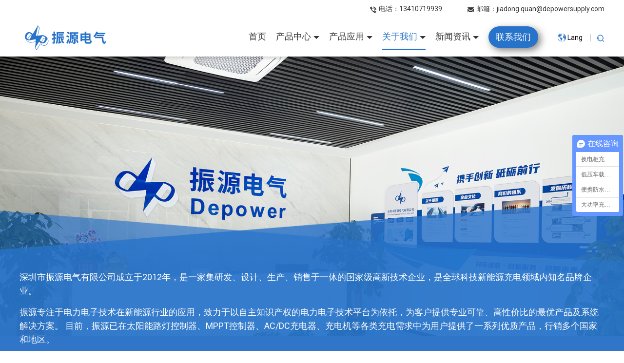

--- FILE ---
content_type: text/html; charset=UTF-8
request_url: https://www.depowersupply.com/who-we-are.html
body_size: 6517
content:
<!--Designed by Suzhou Wonder Technology Co., Ltd.<br>
If you have any comments or suggestions please send your E-mail to service@iwonder.cn -->
<!DOCTYPE html>
<html lang="en" prefix="og: http://ogp.me/ns# fb: http://ogp.me/ns/fb#">
<head>
    <meta charset="UTF-8">
    <title>关于我们-深圳市振源电气有限公司</title>
    <meta name="keywords" content="新能源充电产品，新能源充电企业，智能充电解决方案，AC/DC充电器，充电机，太阳能路灯控制器，MPPT控制器，企业介绍，企业文化，负责人介绍，设备展示，质量证书，深圳市振源电气有限公司"/>
    <meta name="description" content="振源电气是全球科技新能源充电领域内知名品牌企业，专注于电力电子技术在新能源行业的应用，为客户提供专业可靠、高性价比的最优产品及系统解决方案。各类充电产品行销多个国家和地区，赢得行业客户的高度认可。"/>
    <meta http-equiv="X-UA-Compatible" content="IE=edge,Chrome=1"/>
    <meta name="viewport" content="width=device-width, initial-scale=1.0, maximum-scale=1.0, user-scalable=no">
    <link rel="canonical" href="https://www.depowersupply.com/who-we-are.html">
            <link rel="preconnect" href="https://fonts.googleapis.com">
    <link rel="preconnect" href="https://fonts.gstatic.com" crossorigin>
    <link href="https://fonts.googleapis.com/css2?family=Roboto:wght@300;400;600;700&display=swap" rel="stylesheet">
    <link rel="stylesheet" href="/public/static/css/home/zh-cn/fonts/iconfont.css">
    <link rel="stylesheet" href="https://depowersupply.cn162.wondercdn.com/public/static/css/home/zh-cn/reset.css?v=1.1">
    <link rel="stylesheet" href="https://depowersupply.cn162.wondercdn.com/public/static/css/home/zh-cn/style.css?v=1.511">

    <script src="https://depowersupply.cn162.wondercdn.com/public/static/js/home/zh-cn/jquery-1.8.3.min.js"></script>
    <script src="https://depowersupply.cn162.wondercdn.com/public/static/js/home/zh-cn/collection.js"></script>
    <script src="/public/static/js/home/zh-cn/public.js"></script>
    <script src="https://depowersupply.cn162.wondercdn.com/public/static/js/home/zh-cn/iwonder.js"></script>
    <script src="https://depowersupply.cn162.wondercdn.com/public/static/js/common/jquery.form.js"></script>
    <script src="https://depowersupply.cn162.wondercdn.com/public/static/js/common/layer/layer.js"></script>
    <script src="https://depowersupply.cn162.wondercdn.com/public/static/js/home/zh-cn/php.js"></script>

        <script>
var _hmt = _hmt || [];
(function() {
  var hm = document.createElement("script");
  hm.src = "https://hm.baidu.com/hm.js?779aeeeab7ba278221382de179488d0d";
  var s = document.getElementsByTagName("script")[0]; 
  s.parentNode.insertBefore(hm, s);
})();
</script>
    <meta name="baidu-site-verification" content="codeva-YGBRvtIoLE" />
<script>
var _hmt = _hmt || [];
(function() {
  var hm = document.createElement("script");
  hm.src = "https://hm.baidu.com/hm.js?4e04f5b73f11ec2f3c301a7905d14986";
  var s = document.getElementsByTagName("script")[0]; 
  s.parentNode.insertBefore(hm, s);
})();
</script>

    <meta property="og:title" content="关于我们"/>
    <meta property="og:type" content="website"/>
    <meta property="og:url" content="https://www.depowersupply.com/who-we-are.html"/>
    <meta property="og:site_name" content="振源"/>
    <meta property="og:description" content="振源电气是全球科技新能源充电领域内知名品牌企业，专注于电力电子技术在新能源行业的应用，为客户提供专业可靠、高性价比的最优产品及系统解决方案。各类充电产品行销多个国家和地区，赢得行业客户的高度认可。"/>
    <meta property="og:image" content="https://depowersupply.cn162.wondercdn.com/uploads/image/64055cbae6d2e.png"/>
</head>
<body>
<div class="header ">
    <div class="container_1400">
        <div class="headerTop">
            <ul>
                <li class="lazyload" data-bg="https://depowersupply.cn162.wondercdn.com/public/static/images/home/zh-cn/headerTel.png">电话：<a href="tel:13410719939
">13410719939
</a></li>
                <li class="lazyload" data-bg="https://depowersupply.cn162.wondercdn.com/public/static/images/home/zh-cn/headerEmail.png">邮箱：<a href="javascript:;" class="email_click" data-email="
jiadong.quan@depowersupply.com
">jiadong.quan@depowersupply.com
</a></li>
            </ul>
        </div>
        <div class="headerBot">
            <div class="conBox">
                <div class="logo">
                    <a href="/"><img src="https://depowersupply.cn162.wondercdn.com/uploads/image/64055cbae6d2e.png" alt="深圳市振源电气有限公司"></a>
                </div>
                <div class="navBox">
                    <div class="nav">
                        <ul class="nav_normal nav_list">
                            <li class="dropdown ">
                                <a href="/"><span>首页</span></a>
                            </li>
                                                        <li class="dropdown ">
                                <a href="/products.html">
                                    <span>产品中心</span>
                                    <i></i>                                </a>
                                                                <ul class="dropdown_menu">
                                                                        <li><a href="/products-category/zhinenchongdianqi.html"  >换电柜充电电源</a></li>
                                                                        <li><a href="/products-category/chezaichongdianji.html"  >低压车载充电机</a></li>
                                                                        <li><a href="/products-category/fangshuichongdianji.html"  >便携式防水充电机</a></li>
                                                                        <li><a href="/products-category/lidianchongdianji.html"  >大功率充电机</a></li>
                                                                        <li><a href="/products-category/taiyangnenludengkongzhiqi.html"  >太阳能路灯控制器</a></li>
                                                                        <li><a href="/products-category/mpptliwangkongzhiqi.html"  >MPPT离网控制器</a></li>
                                                                    </ul>
                                                            </li>
                                                        <li class="dropdown ">
                                <a href="/applications.html">
                                    <span>产品应用</span>
                                    <i></i>                                </a>
                                                                <ul class="dropdown_menu">
                                                                        <li><a href="/applications/6.html"  >换电柜</a></li>
                                                                        <li><a href="/applications/1.html"  >高尔夫球车</a></li>
                                                                        <li><a href="/applications/5.html"  >电动叉车</a></li>
                                                                        <li><a href="/applications/atv.html"  target="_blank">升降平台车</a></li>
                                                                        <li><a href="/applications/8.html"  >电动割草机</a></li>
                                                                        <li><a href="/applications/diandongqiche.html"  >电动汽车</a></li>
                                                                        <li><a href="/applications/3.html"  >电动清扫车</a></li>
                                                                        <li><a href="/applications/electric-sightseeing-bus.html"  >观光车</a></li>
                                                                    </ul>
                                                            </li>
                                                        <li class="dropdown active">
                                <a href="/about-depowersupply.html">
                                    <span>关于我们</span>
                                    <i></i>                                </a>
                                                                <ul class="dropdown_menu">
                                                                        <li><a href="/who-we-are.html"  >关于我们</a></li>
                                                                        <li><a href="/why-us.html"  target="_blank">服务</a></li>
                                                                    </ul>
                                                            </li>
                                                        <li class="dropdown ">
                                <a href="/news.html">
                                    <span>新闻资讯</span>
                                    <i></i>                                </a>
                                                                <ul class="dropdown_menu">
                                                                        <li><a href="/news-category/3.html"  >项目案例</a></li>
                                                                        <li><a href="/news-category/2.html"  >行业新闻</a></li>
                                                                        <li><a href="/news-category/1.html"  >公司新闻</a></li>
                                                                    </ul>
                                                            </li>
                                                        <li class="dropdown ">
                                <a href="/contact-us.html">
                                    <span>联系我们</span>
                                                                    </a>
                                                            </li>
                                                    </ul>
                    </div>
                    <div class="langBox">
                        <span>Lang</span>
                        <ul>
                            <li><a href="https://www.depowersupply.com/">中文</a></li>
            <li><a href="https://www.depowercharger.com/">English</a></li>
            <li><a href="https://es.depowercharger.com/">Español</a></li>
                        </ul>
                    </div>
                    <div class="headerSearch">
                        <a href="javascript:;">
                            <img src="https://depowersupply.cn162.wondercdn.com/public/static/images/home/zh-cn/headerSearch.png" alt="">
                        </a>
                        <div class="searchForm">
                            <form action="/search.html" class="search_form">
                                <div class="info">
                                    <input type="text" placeholder="搜索" name="keyword">
                                    <input type="submit">
                                </div>
                            </form>
                        </div>
                    </div>
                </div>
            </div>
        </div>
    </div>
</div>
<div class="m_header shadow">
    <div class="logo_box">
        <a href="/"><img src="https://depowersupply.cn162.wondercdn.com/uploads/image/64055cbae6d2e.png" alt="深圳市振源电气有限公司"></a>
    </div>
    <a id="" class="nav_toggle" href="javascript:;"><span></span></a>
    <div class="langBox">
        <span>Lang</span>
       <ul>
           <li><a href="https://www.depowersupply.com/">中文</a></li>
            <li><a href="https://www.depowercharger.com/">English</a></li>
            <li><a href="https://es.depowercharger.com/">Español</a></li>
       </ul>
    </div>
    <div class="m_nav">
        <ul class="m_nav_list m_nav_toggle">
            <li class="dropdown active">
                <a href="/"><span>首页</span></a>
            </li>
                        <li class="dropdown ">
                 <i></i>                 <!-- <a class="toggle" href="/products.html"> -->
                <a class="toggle" href="javascript:;">
                    <span>产品中心</span>
                </a>
                                <ul class="dropdown_menu">
                                        <li><a href="/products-category/zhinenchongdianqi.html">换电柜充电电源</a></li>
                                        <li><a href="/products-category/chezaichongdianji.html">低压车载充电机</a></li>
                                        <li><a href="/products-category/fangshuichongdianji.html">便携式防水充电机</a></li>
                                        <li><a href="/products-category/lidianchongdianji.html">大功率充电机</a></li>
                                        <li><a href="/products-category/taiyangnenludengkongzhiqi.html">太阳能路灯控制器</a></li>
                                        <li><a href="/products-category/mpptliwangkongzhiqi.html">MPPT离网控制器</a></li>
                                    </ul>
                            </li>
                        <li class="dropdown ">
                 <i></i>                 <!-- <a class="toggle" href="/applications.html"> -->
                <a class="toggle" href="javascript:;">
                    <span>产品应用</span>
                </a>
                                <ul class="dropdown_menu">
                                        <li><a href="/applications/6.html">换电柜</a></li>
                                        <li><a href="/applications/1.html">高尔夫球车</a></li>
                                        <li><a href="/applications/5.html">电动叉车</a></li>
                                        <li><a href="/applications/atv.html">升降平台车</a></li>
                                        <li><a href="/applications/8.html">电动割草机</a></li>
                                        <li><a href="/applications/diandongqiche.html">电动汽车</a></li>
                                        <li><a href="/applications/3.html">电动清扫车</a></li>
                                        <li><a href="/applications/electric-sightseeing-bus.html">观光车</a></li>
                                    </ul>
                            </li>
                        <li class="dropdown active">
                 <i></i>                 <!-- <a class="toggle" href="/about-depowersupply.html"> -->
                <a class="toggle" href="javascript:;">
                    <span>关于我们</span>
                </a>
                                <ul class="dropdown_menu">
                                        <li><a href="/who-we-are.html">关于我们</a></li>
                                        <li><a href="/why-us.html">服务</a></li>
                                    </ul>
                            </li>
                        <li class="dropdown ">
                 <i></i>                 <!-- <a class="toggle" href="/news.html"> -->
                <a class="toggle" href="javascript:;">
                    <span>新闻资讯</span>
                </a>
                                <ul class="dropdown_menu">
                                        <li><a href="/news-category/3.html">项目案例</a></li>
                                        <li><a href="/news-category/2.html">行业新闻</a></li>
                                        <li><a href="/news-category/1.html">公司新闻</a></li>
                                    </ul>
                            </li>
                        <li class="dropdown ">
                                <!-- <a class="toggle" href="/contact-us.html"> -->
                <a class="toggle" href="javascript:;">
                    <span>联系我们</span>
                </a>
                            </li>
                    </ul>
    </div>
</div>

<div class="aboutBox1">
	<div class="img">
		<img alt="" src="https://depowersupply.cn162.wondercdn.com/uploads/image/640561345e9a4.jpg">
	</div>

	<div class="conBox">
		<div class="container_1400">
			<p>
				深圳市振源电气有限公司成立于2012年，是一家集研发、设计、生产、销售于一体的国家级高新技术企业，是全球科技新能源充电领域内知名品牌企业。
			</p>
			&nbsp;

			<p>
				振源专注于电力电子技术在新能源行业的应用，致力于以自主知识产权的电力电子技术平台为依托，为客户提供专业可靠、高性价比的最优产品及系统解决方案。 目前，振源已在太阳能路灯控制器、MPPT控制器、AC/DC充电器、充电机等各类充电需求中为用户提供了一系列优质产品，行销多个国家和地区。
			</p>
			&nbsp;

			<p>
				自成立之日起，我们始终坚持&ldquo;诚信共赢、互惠互利&rdquo;的合作理念，始终坚持&ldquo;品质第一、专心专注&rdquo;的工匠精神，始终坚持&ldquo;用心服务、快速响应&rdquo;的服务态度，赢得行业客户的高度认可。
			</p>

			<p>
				&nbsp;
			</p>

			<p>
				&nbsp;
			</p>
		</div>
	</div>
</div>

<div class="aboutBox2">
	<div class="container_1400">
		<div class="title">
			<h2>
				企业文化
			</h2>
		</div>

		<div class="itemBox">
			<div class="item">
				<div class="conBox">
					<span>01</span>

					<div class="ico">
						<img alt="" src="https://depowersupply.cn162.wondercdn.com/public/static/images/home/zh-cn/aboutIco1.png"> <img alt="" src="https://depowersupply.cn162.wondercdn.com/public/static/images/home/zh-cn/aboutIco1-1.png">
					</div>

					<div class="text">
						<h3>
							使命
						</h3>

						<p>
							创造价值 分享价值 勤奋 务实 严谨 求真&nbsp;
						</p>
					</div>
				</div>
			</div>

			<div class="item">
				<div class="conBox">
					<span>02</span>

					<div class="ico">
						<img alt="" src="https://depowersupply.cn162.wondercdn.com/public/static/images/home/zh-cn/aboutIco2.png"> <img alt="" src="https://depowersupply.cn162.wondercdn.com/public/static/images/home/zh-cn/aboutIco2-1.png">
					</div>

					<div class="text">
						<h3>
							愿景
						</h3>

						<p>
							致力新能源领域开拓与耕耘，成为令人尊敬的公司
						</p>
					</div>
				</div>
			</div>

			<div class="item">
				<div class="conBox">
					<span>03</span>

					<div class="ico">
						<img alt="" src="https://depowersupply.cn162.wondercdn.com/public/static/images/home/zh-cn/aboutIco3.png"> <img alt="" src="https://depowersupply.cn162.wondercdn.com/public/static/images/home/zh-cn/aboutIco3-1.png">
					</div>

					<div class="text">
						<h3>
							价值观
						</h3>

						<p>
							品质第一 专心专注 持续耕耘 &nbsp;&nbsp;&nbsp;尊重客户 用心服务 快速响应
						</p>
					</div>
				</div>
			</div>
		</div>
	</div>
</div>

<div class="aboutBox3">
	<div class="container_1400">
		<div class="title">
			<h2>
				负责人介绍
			</h2>
		</div>

		<div class="conBox">
			<div class="imgBox">
				<div class="img">
					<img alt="" src="https://depowersupply.cn162.wondercdn.com/uploads/image/62b408e16185d.jpg">
				</div>

				<div class="img">
					<img alt="" src="https://depowersupply.cn162.wondercdn.com/uploads/image/6598affe71a88.jpg">
				</div>
			</div>

			<div class="text text1">
				<h3>
					丁俊涛-生产管理经理
				</h3>

				<p>
					生产管理经验具有十年以上电源行业经验，精通生产计划的制定和实施、生产质量控制、资源配置和生产人员管理。
				</p>
			</div>

			<div class="text text2">
				<h3>
					陈磊-工程经理
				</h3>

				<p>
					10年以上工作经验。擅长电源硬件设计，对ACDC电源、DCDC电源、DCAC电源有多次成功的产品设计经验。
				</p>
			</div>
		</div>

		<div class="a">
			<a href="/why-us.html">Learn More &rarr;</a>
		</div>
	</div>
</div>

<div class="aboutBox4">
	<div class="container_1400">
		<div class="title">
			<h2>
				设备展示
			</h2>
		</div>

		<div class="imgBox">
			<div class="img">
				<img alt="" src="https://depowersupply.cn162.wondercdn.com/uploads/image/62b175bfc6daf.jpg">
			</div>

			<div class="img">
				<img alt="" src="https://depowersupply.cn162.wondercdn.com/uploads/image/62b175a66dec4.jpg">
			</div>

			<div class="img">
				<img alt="" src="https://depowersupply.cn162.wondercdn.com/uploads/image/62b175b4d2887.jpg">
			</div>

			<div class="img">
				<img alt="" src="https://depowersupply.cn162.wondercdn.com/uploads/image/62b1609cc3426.jpg">
			</div>

			<div class="img">
				<img alt="" src="https://depowersupply.cn162.wondercdn.com/uploads/image/62b161b49412e.jpg">
			</div>

			<div class="img">
				<img alt="" src="https://depowersupply.cn162.wondercdn.com/uploads/image/62b66b84baa90.jpg">
			</div>
		</div>
	</div>
</div>

<div class="aboutBox5">
	<div class="container_1400">
		<div class="text">
			<h2>
				质量证书
			</h2>

			<p>
				作为一家拥有优秀独立研发团队的公司，我们的产品质量优良。我们的大部分产品都符合UL1564、EN55014-1/2、LVD等要求。
			</p>
		</div>

		<div class="aboutCertificateSlick">
			<div class="slick_first">
				<div class="img">
					<img alt="" src="https://depowersupply.cn162.wondercdn.com/public/static/images/home/zh-cn/aboutImg10.jpg">
				</div>

				<div class="t">
					<h3>
						软件作品注册
					</h3>
					<a class="tpCBox" href="https://depowersupply.cn162.wondercdn.com/public/static/images/home/zh-cn/aboutImg10.jpg">Preview</a>
				</div>
			</div>

			<div class="slick_first">
				<div class="img">
					<img alt="" src="https://depowersupply.cn162.wondercdn.com/public/static/images/home/zh-cn/aboutImg11.jpg">
				</div>

				<div class="t">
					<h3>
						专利证书
					</h3>
					<a class="tpCBox" href="https://depowersupply.cn162.wondercdn.com/public/static/images/home/zh-cn/aboutImg11.jpg">Preview</a>
				</div>
			</div>

			<div class="slick_first">
				<div class="img">
					<img alt="" src="https://depowersupply.cn162.wondercdn.com/public/static/images/home/zh-cn/aboutImg12.jpg">
				</div>

				<div class="t">
					<h3>
						ISO9001
					</h3>
					<a class="tpCBox" href="https://depowersupply.cn162.wondercdn.com/public/static/images/home/zh-cn/aboutImg12.jpg">Preview</a>
				</div>
			</div>

			<div class="slick_first">
				<div class="img">
					<img alt="" src="https://depowersupply.cn162.wondercdn.com/public/static/images/home/zh-cn/aboutImg13.jpg">
				</div>

				<div class="t">
					<h3>
						CE证书
					</h3>
					<a class="tpCBox" href="https://depowersupply.cn162.wondercdn.com/public/static/images/home/zh-cn/aboutImg13.jpg">Preview</a>
				</div>
			</div>

			<div class="slick_first">
				<div class="img">
					<img alt="" src="https://depowersupply.cn162.wondercdn.com/uploads/image/62bc13e8e1bc0.jpg">
				</div>

				<div class="t">
					<h3>
						EMC
					</h3>
					<a class="tpCBox" href="https://depowersupply.cn162.wondercdn.com/uploads/image/62bc13e8e1bc0.jpg">Preview</a>
				</div>
			</div>

			<div class="slick_first">
				<div class="img">
					<img alt="" src="https://depowersupply.cn162.wondercdn.com/uploads/image/62bc13f257b2d.jpg">
				</div>

				<div class="t">
					<h3>
						LVD
					</h3>
					<a class="tpCBox" href="https://depowersupply.cn162.wondercdn.com/uploads/image/62bc13f257b2d.jpg">Preview</a>
				</div>
			</div>

			<div class="slick_first">
				<div class="img">
					<img alt="" src="https://depowersupply.cn162.wondercdn.com/uploads/image/62bc144acd7a0.jpg">
				</div>

				<div class="t">
					<h3>
						ROHS
					</h3>
					<a class="tpCBox" href="https://depowersupply.cn162.wondercdn.com/uploads/image/62bc144acd7a0.jpg">Preview</a>
				</div>
			</div>

			<div class="slick_first">
				<div class="img">
					<img alt="" src="https://depowersupply.cn162.wondercdn.com/uploads/image/62bc1463143c8.jpg">
				</div>

				<div class="t">
					<h3>
						ROHS
					</h3>
					<a class="tpCBox" href="https://depowersupply.cn162.wondercdn.com/uploads/image/62bc1463143c8.jpg">Preview</a>
				</div>
			</div>

			<div class="slick_first">
				<div class="img">
					<img alt="" src="https://depowersupply.cn162.wondercdn.com/uploads/image/636a1ba4a274b.jpg">
				</div>

				<div class="t">
					<h3>
						EMC
					</h3>
					<a class="tpCBox" href="https://depowersupply.cn162.wondercdn.com/uploads/image/636a1ba4a274b.jpg">Preview</a>
				</div>
			</div>

			<div class="slick_first">
				<div class="img">
					<img alt="" src="https://depowersupply.cn162.wondercdn.com/uploads/image/636a1b8011c41.jpg">
				</div>

				<div class="t">
					<h3>
						LVD
					</h3>
					<a class="tpCBox" href="https://depowersupply.cn162.wondercdn.com/uploads/image/636a1b8011c41.jpg">Preview</a>
				</div>
			</div>

			<div class="slick_first">
				<div class="img">
					<img alt="" src="https://depowersupply.cn162.wondercdn.com/uploads/image/636a1b62d0131.jpg">
				</div>

				<div class="t">
					<h3>
						ROHS
					</h3>

					<p>
						<a class="tpCBox" href="https://depowersupply.cn162.wondercdn.com/uploads/image/636a1b62d0131.jpg">Preview</a>
					</p>
				</div>
			</div>
		</div>
	</div>
</div>
<div class="footer_box">
    <div class="footerTextBox">
        <div class="container_1200">
            <div class="conBox">
                <div class="text">
                    <h3>为您提供快速响应与服务</h3>
                    <p>随时欢迎您的联系，很荣幸为您服务</p>
                </div>
                <div class="a"><a href="/contact-us.html">联系我们 →</a></div>
            </div>
        </div>
    </div>
    <div class="footerConBox">
        <div class="container_1400">
            <div class="itemBox">
                <div class="item">
                    <h3>Quick Links</h3>
                    <ul>
                        <li><a href="/">首页</a></li>
                                                <li><a href="/products.html">产品中心</a></li>
                                                <li><a href="/applications.html">产品应用</a></li>
                                                <li><a href="/about-depowersupply.html">关于我们</a></li>
                                                <li><a href="/news.html">新闻资讯</a></li>
                                                <li><a href="/contact-us.html">联系我们</a></li>
                                            </ul>
                    <h3>联系我们</h3>
                    <ul style="position: relative;width: 700px;">
                        <li>电话： <a href="tel:13410719939
">13410719939
</a></li>
                        <li>技术支持： <a href="tel:"></a></li>
                        <li>地址： 
	深圳市光明区松白工业园A4栋

</li>
                    </ul>
                </div>
                <div class="item">
                    <h3>产品中心</h3>
                    <ul>
                                                <li><a href="/products-category/zhinenchongdianqi.html">换电柜充电电源</a></li>
                                                <li><a href="/products-category/chezaichongdianji.html">低压车载充电机</a></li>
                                                <li><a href="/products-category/fangshuichongdianji.html">便携式防水充电机</a></li>
                                                <li><a href="/products-category/lidianchongdianji.html">大功率充电机</a></li>
                                                <li><a href="/products-category/taiyangnenludengkongzhiqi.html">太阳能路灯控制器</a></li>
                                                <li><a href="/products-category/mpptliwangkongzhiqi.html">MPPT离网控制器</a></li>
                                            </ul>
                </div>
                <div class="item">
                    <h3>产品应用</h3>
                    <ul>
                                                <li><a href="/applications/6.html">换电柜</a></li>
                                                <li><a href="/applications/1.html">高尔夫球车</a></li>
                                                <li><a href="/applications/5.html">电动叉车</a></li>
                                                <li><a href="/applications/atv.html">升降平台车</a></li>
                                                <li><a href="/applications/8.html">电动割草机</a></li>
                                                <li><a href="/applications/diandongqiche.html">电动汽车</a></li>
                                                <li><a href="/applications/3.html">电动清扫车</a></li>
                                                <li><a href="/applications/electric-sightseeing-bus.html">观光车</a></li>
                                            </ul>
                </div>
                <div class="item">
                    <h3>快速报价</h3>
                    <div class="footerForm">
                        <form action="/home/Base/message" method="post" id="f_form">
                            <div class="info">
                                <input type="text" placeholder="*姓名" class="required" name="name">
                                <label class="tips"></label>
                            </div>
                            <div class="info">
                                <input type="text" placeholder="*邮箱" class="required email" name="email">
                                <label class="tips"></label>
                            </div>
                            <div class="info">
                                <textarea placeholder="*留言" class="required" name="content"></textarea>
                                <label class="tips"></label>
                            </div>
                            <div class="info code">
                                <input type="text" placeholder="*验证码" class="required" name="captcha">
                                <label class="tips"></label>
                                <img src="/home/Base/captcha?kk=12" alt="验证码"  onclick="this.src='/home/Base/captcha?kk=12'" class="Verify_img kk2" style="position: absolute;right: 4px;top: 3px;height: 37px;cursor: pointer;">
                            </div>
                            <div class="text">
                                <p>**我们尊重您的隐私。当您提交联系信息时，我们同意仅根据我们的<a href="/privacy-policy.html">隐私政策</a>.</p>
                            </div>
                            <div class="info">
                                <input  type= "hidden" name="kk" value="12"/>
                                <input type="hidden" name ="ecrs" value="PjPw9yANkZAFuTX4sw">
                                <input type="hidden" name ="encrypt_url" value="ea20ca6a1e012b6c752aa2ac3c9ce768">
                                <input  type= "hidden" name="url" value="/who-we-are.html"/>
                                <input type="submit" value="提交 →">
                            </div>
                        </form>
                    </div>
                </div>
            </div>
        </div>
    </div>
    <div class="footerCopyright">
        <!-- <p>Copyright © 2023 深圳市振源电气有限公司  All rights reserved.  <a href="/sitemap.html" style="margin-right: 10px;">Site Map</a>  Powered by <a href="//www.iwonder.cn" target="_blank"><img src="https://depowersupply.cn162.wondercdn.com/public/static/images/home/zh-cn/reset/iwonder.png" alt=""></a></p> -->
        <p>Copyright © 2023 深圳市振源电气有限公司  版权所有 <a href="http://beian.miit.gov.cn/" target="_blank">粤ICP备12077824号-3</a></p>
    </div>
</div>

<!-- <div class="Fast_contact">
    <ul class="onlineservice_box">

        <li class="onlineservice_li">
            <a class="onlineService_tel" rel="nofollow" href="tel:13410719939
"></a>
            <ul class="onlineservice_tips">
                <li>
                    <a class="for_tel" rel="nofollow" href="tel:13410719939
">13410719939
</a>
                </li>
            </ul>
        </li>

        <li class="onlineservice_li">
            <a class="onlineService_email email_click" rel="nofollow" href="javascript:;" data-email="
jiadong.quan@depowersupply.com
"></a>
            <ul class="onlineservice_tips">
                <li>
                    <a class="for_email email_click" rel="nofollow" href="javascript:;" data-email="
jiadong.quan@depowersupply.com
">jiadong.quan@depowersupply.com
</a>
                </li>
            </ul>
        </li> -->

        <!-- <li class="onlineservice_li">
            <a class="onlineService_whatsApp" rel="nofollow" href="whatsapp://send?phone=+86-15899784887
"></a>
            <ul class="onlineservice_tips">
                <li>
                    <a class="for_whatsApp" rel="nofollow" href="whatsapp://send?phone=+86-15899784887
">+86-15899784887
</a>
                </li>
            </ul>
        </li> -->

        <!-- <li class="onlineservice_li">
            <a class="onlineService_wechat iconfont" rel="nofollow" href="javascript:;"></a>
            <ul class="onlineservice_tips" style="display: flex;">
                <li style="margin-right: 10px;">
                    <a class="for_wechat" rel="nofollow" href="javascript:;"><img src="https://depowersupply.cn162.wondercdn.com/public/static/images/home/zh-cn/wechat.jpg"></a> -->
                    <!-- <span>客服微信</span> -->
                <!-- </li>
            </ul>
        </li>
    </ul>
</div> -->

<div id="back_top"><a href="javascript:;"></a></div>

<div class="ejectEmail_form">
    <em class="close_Emailform">×</em>
    <form action="/home/Base/message" method="post" id="email_form">
        <input type="hidden" name="send_email" id="address" value=""/>
        <p>联系我们</p>
        <div class="info">
            <label for="email_name" class="label_control">*姓名</label>
            <input type="text" class="required" id="email_name" name="name">
            <label for="email_name" class="tips"></label>
        </div>
        <div class="info">
            <label for="email_tel" class="label_control">*电话</label>
            <input type="text" class="required" id="email_tel" name="tel">
            <label for="email_name" class="tips"></label>
        </div>
        <div class="info">
            <label for="email_email" class="label_control">*邮箱</label>
            <input type="text" class="required email" id="email_email" name="email">
            <label for="email_name" class="tips"></label>
        </div>
        <div class="info">
            <label for="email_company" class="label_control">*留言</label>
            <textarea class="required" id="email_company" name="content"></textarea>
            <label for="email_name" class="tips"></label>
        </div>
        <div class="info imgVerifyCode">
            <label for="email_Verify" class="label_control">*验证码</label>
            <input id="email_Verify" class="required" name="captcha" type="text" autocomplete="off">
            <label for="email_Verify" class="tips" style="top:32px"></label>
            <img src="/home/Base/captcha?kk=2" alt="验证码"  onclick="this.src='/home/Base/captcha?kk=2'" class="Verify_img kk2" style="position: absolute;right: 4px;top: 4px;height: 32px;cursor: pointer;">
        </div>
        <div class="info">
            <input  type= "hidden" name="kk" value="2"/>
            <input type="hidden" name ="ecrs" value="PjPw9yANkZAFuTX4sw">
            <input type="hidden" name ="encrypt_url" value="ea20ca6a1e012b6c752aa2ac3c9ce768">
            <input  type= "hidden" name="url" value="/who-we-are.html"/>
            <input type="submit" class="email_submit" id="email_btn" value="提交">
        </div>
    </form>
</div>
<div class="ejectEmailform_bj"></div>

<div class="inquireFormBox">
    <div class="inquire_table" style="display: none;">
        <table width="100%" border="1" class="sitewidget-inquire-table">
            <thead>
            <tr>
                <th class="Product_Picture">产品</th>
                <th>产品名称</th>
                <th class="spec">属性</th>
                <th class="Product_Quantity">数量</th>
                <th class="Product_Operate">操作</th>
            </tr>
            </thead>
            <tbody>

            </tbody>
        </table>
    </div>
    <em class="closeForm">×</em>
    <h2>询价</h2>
    <form action="/home/inquiry/insert" method="post" id="inquiry_form" onclick="sub_inquiry()">
        <div class="info">
            <span class="label_control"><em>*</em>姓名</span>
            <div class="controls">
                <input id="inquire_name" class="required" type="text" name="name">
                <label for="inquire_name" class="tips" style="display: inline;"></label>
            </div>
        </div>
        <div class="info">
            <span class="label_control"><em>*</em>邮箱</span>
            <div class="controls">
                <input id="inquire_emeil" class="required email" type="text" name="email">
                <label for="inquire_emeil" class="tips" style="display: inline;"></label>
            </div>
        </div>
        <div class="info">
            <span class="label_control">公司名称</span>
            <div class="controls">
                <input id="inquire_Companyname" class="" type="text" name="company">
            </div>
        </div>
        <div class="info">
            <span class="label_control">电话</span>
            <div class="controls">
                <input id="inquire_phone" class="" type="text" name="tel">
            </div>
        </div>
        <div class="info textarea">
            <span class="label_control"><em>*</em>留言</span>
            <div class="controls">
                <textarea id="inquire_message" class="required" name="content"></textarea>
                <label for="inquire_message" class="tips" style="display: inline;"></label>
            </div>
        </div>
        <div class="info">
            <input type="hidden" name="pro_data" id="pro_data"/>
            <input type="hidden" name ="encrypt_url" value="ea20ca6a1e012b6c752aa2ac3c9ce768">
            <input  type= "hidden" name="url" value="/who-we-are.html"/>
            <input type="hidden" name ="ecrs" value="PjPw9yANkZAFuTX4sw">
            <input type="submit" class="inquire_submit" id="inquire_form_sub" value="提交">
        </div>
    </form>
</div>
<div class="inquireFormBj"></div>

<div class="iframe_box">
    <div class="cboxOverlay" style="display: none;"></div>
    <div class="colorbox" style="display: none;">
        <div class="colse_click"></div>
        <iframe src="" frameborder="0" allow="accelerometer; autoplay; encrypted-media; gyroscope; picture-in-picture" allowfullscreen=""></iframe>
    </div>
</div>
<script>
    window.menu = '0';
    window.select = '0';
</script>
</body>
</html>

--- FILE ---
content_type: text/css
request_url: https://www.depowersupply.com/public/static/css/home/zh-cn/fonts/iconfont.css
body_size: 777
content:
@font-face {
  font-family: "iconfont"; /* Project id 2874567 */
  src: url('iconfont.woff2?t=1655861420066') format('woff2'),
       url('iconfont.woff?t=1655861420066') format('woff'),
       url('iconfont.ttf?t=1655861420066') format('truetype');
}

.iconfont {
  font-family: "iconfont" !important;
  font-size: 16px;
  font-style: normal;
  -webkit-font-smoothing: antialiased;
  -moz-osx-font-smoothing: grayscale;
}

.icon-jiantou_yemian_xiangyou:before {
  content: "\eb0b";
}

.icon-jiantou_yemian_xiangzuo:before {
  content: "\eb0f";
}

.icon-facebook-fill:before {
  content: "\e88d";
}

.icon-linkedin-fill:before {
  content: "\e890";
}

.icon-Instagramlogo:before {
  content: "\e6b6";
}

.icon-jianzhuanquan-:before {
  content: "\e61a";
}

.icon-fangzi:before {
  content: "\e6d3";
}

.icon-dalou2-xianxing:before {
  content: "\e694";
}

.icon-a-loufangjianzhufangzi:before {
  content: "\e7a2";
}

.icon-weixin:before {
  content: "\e613";
}

.icon-tengxunweibo:before {
  content: "\e612";
}

.icon-qqkongjian:before {
  content: "\e697";
}

.icon-xinlangweibo:before {
  content: "\e69e";
}

.icon-xigua:before {
  content: "\e6ca";
}

.icon-bofang:before {
  content: "\e717";
}

.icon-alibaba:before {
  content: "\e714";
}

.icon-guanlishebei:before {
  content: "\e837";
}

.icon-cangku_cangchuguanli_o:before {
  content: "\eb51";
}

.icon-tuandui1:before {
  content: "\e611";
}

.icon-xingneng:before {
  content: "\e6cf";
}

.icon-dingzhi1:before {
  content: "\e610";
}

.icon-tuandui:before {
  content: "\e64e";
}

.icon-wuliupeisong-:before {
  content: "\ece8";
}

.icon-huaban4:before {
  content: "\e646";
}

.icon-icon-ai-znfk3:before {
  content: "\e616";
}

.icon-diqiu2:before {
  content: "\e615";
}

.icon-sousuo2:before {
  content: "\e688";
}

.icon-xinfeng:before {
  content: "\e6fd";
}

.icon-dizhi1:before {
  content: "\e62e";
}

.icon-youxiang1:before {
  content: "\e60e";
}

.icon-arrow-top-bold:before {
  content: "\e60d";
}

.icon-changyongtubiao-fuben-11:before {
  content: "\e60b";
}

.icon-24gl-playCircle:before {
  content: "\ea6e";
}

.icon-zuojiantou:before {
  content: "\e609";
}

.icon-twitter1:before {
  content: "\e882";
}

.icon-youjiantou1:before {
  content: "\e679";
}

.icon-diqiu-s:before {
  content: "\e608";
}

.icon-a-zuojiantouzhixiangzuojiantou:before {
  content: "\e606";
}

.icon-xiaoxibeifen:before {
  content: "\e62d";
}

.icon-xiazai1:before {
  content: "\e60f";
}

.icon-a-youjiantouzhixiangyoujiantou:before {
  content: "\e60c";
}

.icon-lianxiwomen1:before {
  content: "\e605";
}

.icon-diqiuquanqiu:before {
  content: "\e76c";
}

.icon-sousuo1:before {
  content: "\e61d";
}

.icon-xiangxia:before {
  content: "\e614";
}

.icon-xiangzuo1:before {
  content: "\e7ad";
}

.icon-xiangyou:before {
  content: "\e7ae";
}

.icon-youxiang-:before {
  content: "\e6af";
}

.icon-jiantou_qiehuanyou:before {
  content: "\eb05";
}

.icon-jiantou_qiehuanzuo:before {
  content: "\eb06";
}

.icon-chanpinku:before {
  content: "\e661";
}

.icon-kuozhan:before {
  content: "\eb6c";
}

.icon-jiahao:before {
  content: "\e726";
}

.icon-jiahao1:before {
  content: "\eaf3";
}

.icon-social-_round-youtube:before {
  content: "\e687";
}

.icon-xiazai:before {
  content: "\e640";
}

.icon-dizhishi:before {
  content: "\e65e";
}

.icon-whatsapp-fill:before {
  content: "\e6d0";
}

.icon-sousuo-fill:before {
  content: "\e736";
}

.icon-lianjie:before {
  content: "\e6c8";
}

.icon-diqiu1:before {
  content: "\e844";
}

.icon-shouji:before {
  content: "\e603";
}

.icon-xiangyou-shixin-:before {
  content: "\e618";
}

.icon-xiangzuo-shixin-:before {
  content: "\e619";
}

.icon-xiangzuo:before {
  content: "\e653";
}

.icon-shouji2:before {
  content: "\e678";
}

.icon-xinfeng2:before {
  content: "\e604";
}

.icon-linkedin2:before {
  content: "\e620";
}

.icon-facebook2:before {
  content: "\e617";
}

.icon-twitter:before {
  content: "\e9bd";
}

.icon-tiaozhuan-zhuanqu:before {
  content: "\e823";
}

.icon-diqiu:before {
  content: "\e60a";
}

.icon-xiala1:before {
  content: "\e607";
}

.icon-linkedin:before {
  content: "\e764";
}

.icon-Youtube-fill:before {
  content: "\e883";
}

.icon-facebook:before {
  content: "\e66a";
}

.icon-sousuo:before {
  content: "\e601";
}

.icon-you:before {
  content: "\e775";
}

.icon-xiala:before {
  content: "\e6b9";
}

.icon-guanbi:before {
  content: "\eaf2";
}

.icon-dianhua:before {
  content: "\e600";
}

.icon-dizhi:before {
  content: "\e652";
}

.icon-youxiang:before {
  content: "\e908";
}

.icon-youjiantou:before {
  content: "\e602";
}



--- FILE ---
content_type: text/css
request_url: https://depowersupply.cn162.wondercdn.com/public/static/css/home/zh-cn/reset.css?v=1.1
body_size: 12611
content:
/*reset*/
@charset "utf_8";
* {
    margin: 0;
    padding: 0;
}
body, div, dl, dt, dd, ul, ol, li, h1, h2, h3, h4, h5, h6, pre, form, fieldset, input, textarea, p, blockquote, th, td {
    margin: 0;
    padding: 0;
}
body {
    overflow-x: hidden;
    font-family: 'Roboto', sans-serif;
    -webkit-text-size-adjust: 100%;
    font-size: 14px;
    max-width: 2000px;
    margin: auto;
    background: #ffffff;
}
input[type="submit"],
input[type="reset"],
input[type="button"],
input[type="file"],
input[type="text"],
button,
textarea {
    -webkit-appearance: none;
    font-style: inherit;
    font-weight: inherit;
    font-family: inherit;
}
table {
    border-collapse: collapse;
    border-spacing: 0;
}
fieldset, img {
    border: 0;
}
ol, ul {
    list-style: none;
}
img {
    max-width: 100%;
}
h1, h2, h3, h4, h5, h6 {
    color: #333;
    font-weight: normal;
    line-height: 1.2;
}
em, i, b, span, a, p {
    font-style: inherit;
    font-weight: inherit;
    font-family: inherit;
    font-size: inherit;
    color: inherit;
}
a {
    opacity: 1;
    text-decoration: none;
    transition: all .3s
}
.clear_both {
    clear: both;
}
.pull_right {
    float: right;
}
.pull_left {
    float: left;
}
.inputon label.label_control {
    display: none;
}
/* Slider css*/
.slick-slider {
    outline: none;
}
.slick-slider {
    position: relative;
    display: block;
    box-sizing: border-box;
    -webkit-user-select: none;
    -moz-user-select: none;
    -ms-user-select: none;
    user-select: none;
    -webkit-touch-callout: none;
    -khtml-user-select: none;
    -ms-touch-action: pan-y;
    touch-action: pan-y;
    -webkit-tap-highlight-color: transparent;
}
.slick-list {
    position: relative;
    display: block;
    overflow: hidden;
    margin: 0;
    padding: 0;
}
.slick-list:focus {
    outline: none;
}
.slick-list.dragging {
    cursor: pointer;
    cursor: hand;
}
.slick-slider .slick-track,
.slick-slider .slick-list {
    -webkit-transform: translate3d(0, 0, 0);
    -moz-transform: translate3d(0, 0, 0);
    -ms-transform: translate3d(0, 0, 0);
    -o-transform: translate3d(0, 0, 0);
    transform: translate3d(0, 0, 0);
}
.slick-track {
    position: relative;
    top: 0;
    left: 0;
    display: block;
}
.slick-track:before,
.slick-track:after {
    display: table;
    content: '';
}
.slick-track:after {
    clear: both;
}
.slick-loading .slick-track {
    visibility: hidden;
}
.slick-slide {
    display: none;
    float: left;
    height: 100%;
    min-height: 1px;
}
.slick-slide:focus {
    outline: none;
}
[dir='rtl'] .slick-slide {
    float: right;
}
.slick-slide img {
    display: block;
}
.slick-slide.slick-loading img {
    display: none;
}
.slick-slide.dragging img {
    pointer-events: none;
}
.slick-initialized .slick-slide {
    display: block;
}
.slick-loading .slick-slide {
    visibility: hidden;
}
.slick-vertical .slick-slide {
    display: block;
    height: auto;
    border: 1px solid transparent;
}
.slick-arrow.slick-hidden {
    display: none;
}
.slick-prev, .slick-next {
    display: block;
    position: absolute;
    top: 50%;
    height: 40px;
    width: 40px;
    padding: 0;
    font-size: 0;
    line-height: 0;
    margin-top: -20px;
    cursor: pointer;
    color: transparent;
    border: none;
    outline: none;
    z-index: 40;
    -webkit-transition: all 0.5s;
    -moz-transition: all 0.5s;
    -ms-transition: all 0.5s;
    -o-transition: all 0.5s;
    transition: all 0.5s;
}
.slick-prev {
    left: 0;
}
.slick-prev:after {
    position: absolute;
    top: 0;
    left: 0;
    width: 100%;
    line-height: 40px;
    color: #000;
    font-size: 18px;
}
.slick-next {
    right: 0;
}
.slick-next:after {
    position: absolute;
    top: 0;
    left: 0;
    width: 100%;
    line-height: 40px;
    color: #000;
    font-size: 18px;
}
/*dots*/
.slick-dots {
    position: absolute;
    bottom: 20px;
    left: 0;
    right: 0;
    display: block;
    padding: 0;
    margin: 0;
    list-style: none;
    text-align: center;
    font-size: 0;
    z-index: 5;
}
.slick-dots li {
    position: relative;
    display: inline-block;
    *display: inline;
    width: 12px;
    height: 12px;
    padding: 0;
    margin: 0 4px;
    background: #999999;
    border-radius: 50%;
    cursor: pointer;
    -webkit-transition: all 0.5s;
    -moz-transition: all 0.5s;
    -ms-transition: all 0.5s;
    -o-transition: all 0.5s;
    transition: all 0.5s;
    zoom: 1;
}
.slick-dots li button {
    font-size: 0;
    line-height: 0;
    display: block;
    width: 12px;
    height: 12px;
    padding: 5px;
    cursor: pointer;
    color: transparent;
    border: 0;
    outline: none;
    background-color: transparent;
}
.slick-dots li.slick-active {
    background-color: #ffffff;
}
.slick-dots li a {
    font-size: 0;
    color: transparent;
    outline: none;
}
/*frame*/
.container {
    width: 1220px;
    padding-right: 10px;
    padding-left: 10px;
    margin-right: auto;
    margin-left: auto;
}
.container_1200 {
    width: 1200px;
    margin: auto;
}
.container_1600 {
    width: 1600px;
    margin: auto;
}
.container_1400 {
    width: 1400px;
    margin: auto;
}
.row {
    margin-right: -10px;
    margin-left: -10px;
    *margin-right: 0;
    *margin-left: 0;
}
.col_box {
    *margin-left: 10px;
    *margin-right: 10px;
}
.container:before,
.container:after,
.container_1200:before,
.container_1200:after,
.row:before,
.row:after {
    display: table;
    content: " ";
}
.container:after,
.container_1200:after,
.row:after {
    clear: both;
}
*:before,
*:after,
* {
    -webkit-box-sizing: border-box;
    -moz-box-sizing: border-box;
    box-sizing: border-box;
}
* {
    -webkit-box-sizing: border-box;
    -moz-box-sizing: border-box;
    box-sizing: border-box;
}
.col_xs_1, .col_sm_1, .col_md_1, .col_lg_1,
.col_xs_2, .col_sm_2, .col_md_2, .col_lg_2,
.col_xs_3, .col_sm_3, .col_md_3, .col_lg_3,
.col_xs_4, .col_sm_4, .col_md_4, .col_lg_4,
.col_xs_5, .col_sm_5, .col_md_5, .col_lg_5,
.col_xs_6, .col_sm_6, .col_md_6, .col_lg_6,
.col_xs_7, .col_sm_7, .col_md_7, .col_lg_7,
.col_xs_8, .col_sm_8, .col_md_8, .col_lg_8,
.col_xs_9, .col_sm_9, .col_md_9, .col_lg_9,
.col_xs_10, .col_sm_10, .col_md_10, .col_lg_10,
.col_xs_11, .col_sm_11, .col_md_11, .col_lg_11,
.col_xs_12, .col_sm_12, .col_md_12, .col_lg_12,
.col_xs_13, .col_sm_13, .col_md_13, .col_lg_13,
.col_xs_14, .col_sm_14, .col_md_14, .col_lg_14,
.col_xs_15, .col_sm_15, .col_md_15, .col_lg_15,
.col_xs_16, .col_sm_16, .col_md_16, .col_lg_16,
.col_xs_17, .col_sm_17, .col_md_17, .col_lg_17,
.col_xs_18, .col_sm_18, .col_md_18, .col_lg_18,
.col_xs_19, .col_sm_19, .col_md_19, .col_lg_19,
.col_xs_20, .col_sm_20, .col_md_20, .col_lg_20,
.col_xs_21, .col_sm_21, .col_md_21, .col_lg_21,
.col_xs_22, .col_sm_22, .col_md_22, .col_lg_22,
.col_xs_23, .col_sm_23, .col_md_23, .col_lg_23,
.col_xs_24, .col_sm_24, .col_md_24, .col_lg_24,
.col_lg_1_5, .col_lg_1_7, .col_lg_1_9, .col_lg_1_10 {
    position: relative;
    min-height: 1px;
    padding-right: 10px;
    padding-left: 10px;
    *padding-right: 0px;
    *padding-left: 0px;
}
.col_lg_1, .col_lg_2, .col_lg_3, .col_lg_4, .col_lg_5, .col_lg_6, .col_lg_7, .col_lg_8, .col_lg_9, .col_lg_10, .col_lg_11, .col_lg_12, .col_lg_13, .col_lg_14, .col_lg_15, .col_lg_16, .col_lg_17, .col_lg_18, .col_lg_19, .col_lg_20, .col_lg_21, .col_lg_22, .col_lg_23, .col_lg_24, .col_lg_1_5, .col_lg_1_7, .col_lg_1_9, .col_lg_1_10 {
    float: left;
}
.col_lg_24 {
    width: 100%;
}
.col_lg_23 {
    width: 95.83333333%;
}
.col_lg_22 {
    width: 91.66666667%;
}
.col_lg_21 {
    width: 87.5%;
}
.col_lg_20 {
    width: 83.33333333%;
}
.col_lg_19 {
    width: 79.16666667%;
}
.col_lg_18 {
    width: 75%;
}
.col_lg_17 {
    width: 70.83333333%;
}
.col_lg_16 {
    width: 66.66666667%;
}
.col_lg_15 {
    width: 62.5%;
}
.col_lg_14 {
    width: 58.33333333%;
}
.col_lg_13 {
    width: 54.16666667%;
}
.col_lg_12 {
    width: 50%;
}
.col_lg_11 {
    width: 45.83333333%;
}
.col_lg_10 {
    width: 41.66666667%;
}
.col_lg_9 {
    width: 37.5%;
}
.col_lg_8 {
    width: 33.33333333%;
}
.col_lg_7 {
    width: 29.16666667%;
}
.col_lg_6 {
    width: 25%;
}
.col_lg_5 {
    width: 20.83333333%;
}
.col_lg_4 {
    width: 16.66666667%;
}
.col_lg_3 {
    width: 12.5%;
}
.col_lg_2 {
    width: 8.33333333%;
}
.col_lg_1 {
    width: 4.16666667%;
}
.col_lg_1_5 {
    width: 20%;
}
.col_lg_1_7 {
    width: 14.28662%;
}
.col_lg_1_9 {
    width: 11.11111%;
}
.col_lg_1_10 {
    width: 10%;
}
/*frameè‡ªé€‚åº”*/
@media (max-width: 1200px) {
    .container,
    .container_1200 {
        width: 100%;
    }
    .container {
        padding-right: 10px;
        padding-left: 10px;
    }
    .row {
        margin-right: -10px;
        margin-left: -10px;
    }
}
/*col_md_*/
@media (max-width: 1200px) {
    .col_md_1, .col_md_2, .col_md_3, .col_md_4, .col_md_5, .col_md_6, .col_md_7, .col_md_8, .col_md_9, .col_md_10, .col_md_11, .col_md_12, .col_md_13, .col_md_14, .col_md_15, .col_md_16, .col_md_17, .col_md_18, .col_md_19, .col_md_20, .col_md_21, .col_md_22, .col_md_23, .col_md_24 {
        float: left;
    }
    .col_md_24 {
        width: 100%;
    }
    .col_md_23 {
        width: 95.83333333%;
    }
    .col_md_22 {
        width: 91.66666667%;
    }
    .col_md_21 {
        width: 87.5%;
    }
    .col_md_20 {
        width: 83.33333333%;
    }
    .col_md_19 {
        width: 79.16666667%;
    }
    .col_md_18 {
        width: 75%;
    }
    .col_md_17 {
        width: 70.83333333%;
    }
    .col_md_16 {
        width: 66.66666667%;
    }
    .col_md_15 {
        width: 62.5%;
    }
    .col_md_14 {
        width: 58.33333333%;
    }
    .col_md_13 {
        width: 54.16666667%;
    }
    .col_md_12 {
        width: 50%;
    }
    .col_md_11 {
        width: 45.83333333%;
    }
    .col_md_10 {
        width: 41.66666667%;
    }
    .col_md_9 {
        width: 37.5%;
    }
    .col_md_8 {
        width: 33.33333333%;
    }
    .col_md_7 {
        width: 29.16666667%;
    }
    .col_md_6 {
        width: 25%;
    }
    .col_md_5 {
        width: 20.83333333%;
    }
    .col_md_4 {
        width: 16.66666667%;
    }
    .col_md_3 {
        width: 12.5%;
    }
    .col_md_2 {
        width: 8.33333333%;
    }
    .col_md_1 {
        width: 4.16666667%;
    }
}
/*col_sm_*/
@media (max-width: 992px) {
    .col_sm_1, .col_sm_2, .col_sm_3, .col_sm_4, .col_sm_5, .col_sm_6, .col_sm_7, .col_sm_8, .col_sm_9, .col_sm_10, .col_sm_11, .col_sm_12, .col_sm_13, .col_sm_14, .col_sm_15, .col_sm_16, .col_sm_17, .col_sm_18, .col_sm_19, .col_sm_20, .col_sm_21, .col_sm_22, .col_sm_23, .col_sm_24 {
        float: left;
    }
    .col_sm_24 {
        width: 100%;
    }
    .col_sm_23 {
        width: 95.83333333%;
    }
    .col_sm_22 {
        width: 91.66666667%;
    }
    .col_sm_21 {
        width: 87.5%;
    }
    .col_sm_20 {
        width: 83.33333333%;
    }
    .col_sm_19 {
        width: 79.16666667%;
    }
    .col_sm_18 {
        width: 75%;
    }
    .col_sm_17 {
        width: 70.83333333%;
    }
    .col_sm_16 {
        width: 66.66666667%;
    }
    .col_sm_15 {
        width: 62.5%;
    }
    .col_sm_14 {
        width: 58.33333333%;
    }
    .col_sm_13 {
        width: 54.16666667%;
    }
    .col_sm_12 {
        width: 50%;
    }
    .col_sm_11 {
        width: 45.83333333%;
    }
    .col_sm_10 {
        width: 41.66666667%;
    }
    .col_sm_9 {
        width: 37.5%;
    }
    .col_sm_8 {
        width: 33.33333333%;
    }
    .col_sm_7 {
        width: 29.16666667%;
    }
    .col_sm_6 {
        width: 25%;
    }
    .col_sm_5 {
        width: 20.83333333%;
    }
    .col_sm_4 {
        width: 16.66666667%;
    }
    .col_sm_3 {
        width: 12.5%;
    }
    .col_sm_2 {
        width: 8.33333333%;
    }
    .col_sm_1 {
        width: 4.16666667%;
    }
}
/*col_xs_*/
@media (max-width: 767px) {
    .col_xs_1, .col_xs_2, .col_xs_3, .col_xs_4, .col_xs_5, .col_xs_6, .col_xs_7, .col_xs_8, .col_xs_9, .col_xs_10, .col_xs_11, .col_xs_12, .col_xs_13, .col_xs_14, .col_xs_15, .col_xs_16, .col_xs_17, .col_xs_18, .col_xs_19, .col_xs_20, .col_xs_21, .col_xs_22, .col_xs_23, .col_xs_24 {
        float: left;
    }
    .col_xs_24 {
        width: 100%;
    }
    .col_xs_23 {
        width: 95.83333333%;
    }
    .col_xs_22 {
        width: 91.66666667%;
    }
    .col_xs_21 {
        width: 87.5%;
    }
    .col_xs_20 {
        width: 83.33333333%;
    }
    .col_xs_19 {
        width: 79.16666667%;
    }
    .col_xs_18 {
        width: 75%;
    }
    .col_xs_17 {
        width: 70.83333333%;
    }
    .col_xs_16 {
        width: 66.66666667%;
    }
    .col_xs_15 {
        width: 62.5%;
    }
    .col_xs_14 {
        width: 58.33333333%;
    }
    .col_xs_13 {
        width: 54.16666667%;
    }
    .col_xs_12 {
        width: 50%;
    }
    .col_xs_11 {
        width: 45.83333333%;
    }
    .col_xs_10 {
        width: 41.66666667%;
    }
    .col_xs_9 {
        width: 37.5%;
    }
    .col_xs_8 {
        width: 33.33333333%;
    }
    .col_xs_7 {
        width: 29.16666667%;
    }
    .col_xs_6 {
        width: 25%;
    }
    .col_xs_5 {
        width: 20.83333333%;
    }
    .col_xs_4 {
        width: 16.66666667%;
    }
    .col_xs_3 {
        width: 12.5%;
    }
    .col_xs_2 {
        width: 8.33333333%;
    }
    .col_xs_1 {
        width: 4.16666667%;
    }
}
/*frame end*/
.Crumbs {
    width: 100%;
    display: block;
    overflow: hidden;
    border-bottom: 1px solid #eeeeee;
}
.Crumbs_nav {
    overflow: hidden;
    padding: 15px 0;
}
.Crumbs span.youAreHere {
    display: inline-block;
    float: left;
    font-size: 14px;
    color: #333333;
    font-weight: 400;
}
.Crumbs ul {
    float: left;
    display: flex;
    align-items: center;
    flex-wrap: wrap;
}
.Crumbs ul i{
    padding: 0 5px;
}
.Crumbs ul i,.Crumbs ul li {
    display: inline-block;
    float: left;
    font-size: 14px;
    color: #333333;
    font-weight: 400;
}
.Crumbs ul li a,.Crumbs ul li a span {
    height: 100%;
    font-size: 14px;
    color: #333333;
    display: inline-block;
    font-weight: 400;
}
/*page*/
.page_box {
    float: right;
}
.page {
    overflow: hidden;
    text-align: right;
    border-right: 1px solid #e5e5e5;
    font-size: 0;
}
.page li {
    float: left;
    height: 38px;
    width: 38px;
    background-color: #fff;
    line-height: 38px;
    border: 1px solid #e5e5e5;
    border-right: none;
    font-size: 12px;
    text-align: center;
    color: #666666;
    -webkit-transition: .3s;
    transition: .3s;
    zoom: 1;
}
.page li.disabled {
    cursor: no-drop;
}
.page li a {
    display: block;
    line-height: 38px;
    font-size: 12px;
    color: #666666;
}
.page li.active,
.page li.active a,
.page li:hover a,
.page li.active span {
    background-color: #1f1e1e;
    color: #fff;
}
.page .prev,
.page .next {
    font-weight: bold;
}
.m_page {
    display: none;
    width: 100%;
    height: 36px;
    border: 1px solid #ddd;
    border-left: none;
    line-height: 36px;
    font-size: 14px;
}
.m_page a {
    float: left;
    width: 33.333333%;
    border-left: 1px solid #ddd;
    text-align: center;
    background: #fff;
    height: 100%;
    color: #666;
}
/*product*/
.product_box {
    padding: 40px 0;
}
.product_box .submenu_wrap h2 {
    background: #212121;
    padding-left: 20px;
    position: relative;
    font-size: 18px;
    color: #fff;
    letter-spacing: 0;
    line-height: 2.4em
}
.product_box .submenu_wrap h2 span {
    position: absolute;
    width: 20px;
    height: 20px;
    right: 10px;
    top: 50%;
    margin-top: -10px;
    background: url("https://depowersupply.cn162.wondercdn.com/public/static/images/home/zh-cn/reset/pro_click.png") no-repeat top center;
    display: none
}
.product_box .submenu_wrap h2.active span {
    background: url("https://depowersupply.cn162.wondercdn.com/public/static/images/home/zh-cn/reset/pro_click.png") no-repeat bottom center
}
.product_box .submenu_wrap ul {
    border: 1px solid #eee
}
.product_box .submenu_wrap ul li:nth-of-type(1) {
    border-top: 0
}
.product_box .submenu_wrap ul li {
    border-top: 1px solid #eee;
    background: #fff;
    position: relative
}
.product_box .submenu_wrap ul li a {
    display: block;
    line-height: 36px;
    padding: 0 15px;
    font-size: 16px;
    color: #484848;
    overflow: hidden;
    text-overflow: ellipsis;
    white-space: nowrap;
}
.product_box .submenu_wrap ul li a.on,
.product_box .submenu_wrap ul li a:hover {
    background: #f5f5f5
}
.product_box .submenu_wrap_ul .submenu_ul li a {
    padding-left: 30px
}
.product_box .submenu_wrap ul li span.li_click,.product_box .submenu_wrap_ul .submenu_ul span.sec_click {
    position: absolute;
    background: url("https://depowersupply.cn162.wondercdn.com/public/static/images/home/zh-cn/reset/li_click.png") top center no-repeat;
    height: 24px;
    width: 20px;
    display: block;
    left: auto;
    right: 10px;
    top: 8px;
    z-index: 10;
    cursor: pointer
}
.product_box .submenu_wrap ul li span.li_click.active,
.product_box .submenu_wrap_ul .submenu_ul span.sec_click.active {
    background: url("https://depowersupply.cn162.wondercdn.com/public/static/images/home/zh-cn/reset/li_click.png") bottom center no-repeat
}
.product_box .submenu_wrap ul.submenu_ul {
    border: 0;
    display: none
}
.product_box .submenu_wrap ul.submenu_ul dl {
    display: none
}
.product_box .submenu_wrap ul.submenu_ul dl a {
    padding-left: 40px
}
.Product_bt {
    font-size: 24px;
    color: #333;
    line-height: 1.8em;
    text-align: left;
    border-bottom: 2px solid #000000;
    margin-bottom: 20px;
}
.products_list_box {
    overflow: hidden;
    padding-bottom: 20px;
    margin-left: -5px;
    margin-right: -5px;
}
.products_list_box .list_box {
    width: 25%;
    float: left;
    margin-bottom: 20px;
    padding: 0 5px;
}
.products_list_box .product_list {
    padding: 5px;
    border: 1px solid #dddddd;
    position: relative;
}
.products_list_box .product_list > span {
    position: absolute;
    width: 27px;
    height: 33px;
    display: inline-block;
    right: -4px;
    top: 10px;
    z-index: 3;
    background-image: url("https://depowersupply.cn162.wondercdn.com/public/static/images/home/zh-cn/reset/product_ico.png");
    background-repeat: no-repeat;
}
.products_list_box .product_list.new_products > span {
    background-position: 0 0;
}
.products_list_box .product_list.hot_products > span {
    background-position: 0 -39px;
}
.products_list_box .product_list.recommend_product > span {
    background-position: 0 -77px;
}
.products_list_box .product_list.hot_recommend > span {
    height: 70px;
    background-position: 0 -39px;
}
.products_list_box .product_list.hot_new > span {
    height: 70px;
    background-position: 0 0;
}
.products_list_box .product_list.recommend_new > span {
    height: 70px;
    background-image: url("https://depowersupply.cn162.wondercdn.com/public/static/images/home/zh-cn/reset/product_ico2.png");
    background-position: 0 -39px;
}
.products_list_box .product_list.all_product > span {
    height: 107px;
    background-position: 0 0;
}
.products_list_box .product_list:nth-of-type(4n) {
    margin-right: 0;
}
.products_list_box .product_list .img_box a {
    width: 100%;
    height: 200px;
    overflow: hidden;
    text-align: center;
    display: flex;
    justify-content: center;
    align-items: Center;
}
.products_list_box .product_list .img_box img {
    max-width: 100%;
    max-height: 100%;
    transition: all .3s;
}
.products_list_box .product_list:hover .img_box img {
    -webkit-transform: scale(1.1);
    -moz-transform: scale(1.1);
    -ms-transform: scale(1.1);
    -o-transform: scale(1.1);
    transform: scale(1.1);
    transition: all .3s;
}
.products_list_box .product_list .products_describe {
    padding-top: 5px;
}
.products_list_box .product_list .products_describe h5 {
    height: 40px;
    font-size: 14px;
    color: #222;
    line-height: 1.4;
    margin-bottom: 6px;
    overflow: hidden;
}
.products_list_box .product_list .products_describe a {
    display: block;
}
.products_list_box .product_list .products_describe h5:hover {
    color: #1f1e1e;
}
.products_inquire {
    position: relative;
    height: 40px;
    width: 100%;
    overflow: hidden;
    padding-right: 40px;
}
.products_inquire a {
    font-size: 14px;
    text-align: left;
    line-height: 36px;
    color: #ffffff;
    white-space: nowrap;
    display: inline-block;
}
.products_inquire a.addToBasket {
    width: 100%;
    height: 40px;
    z-index: 2;
    background: #34495e;
    color: #ffffff;
    padding-left: 36px;
    line-height: 40px;
    cursor: pointer;
}
.products_inquire a.addToBasket:before {
    position: absolute;
    width: 40px;
    height: 40px;
    left: 0;
    content: '';
    background: url("https://depowersupply.cn162.wondercdn.com/public/static/images/home/zh-cn/reset/inquire_img.png") no-repeat left top;
}
.products_inquire a.inquire {
    width: 100%;
    height: 40px;
    position: absolute;
    right: 0;
    top: 0;
    text-align: center;
    font-size: 15px;
    line-height: 38px;
    border-left: 1px solid #fff;
    background: #8b8b8b;
    z-index: 3;
}
.products_inquire a.inquire > span{
    display: inline-block;
    line-height: 38px;
    position: relative;
    padding-left: 25px;
}
.products_inquire a.inquire > span:before{
    position: absolute;
    content: '';
    width: 25px;
    height: 38px;
    left: 0;
    background: url("https://depowersupply.cn162.wondercdn.com/public/static/images/home/zh-cn/reset/inquire_img.png") no-repeat -11px -40px;
}
.products_inquire a.inquire:hover{
    background-color: #dd0505;
}
/*product detail*/
.product_content {
    overflow: hidden;
}
.product_img_box {
    width: 400px;
    overflow: hidden;
    float: left;
    position: relative;
}
.product_img_slick_box {
    position: relative;
}
.product_video_click {
    position: absolute;
    width: 50px;
    height: 50px;
    bottom: 12px;
    left: 10px;
    z-index: 99;
}
.product_img_slick_box:nth-of-type(2) .product_video_click{
    display: none;
}
.product_video_click a {
    width: 50px;
    height: 50px;
    display: block;
    background: url("https://depowersupply.cn162.wondercdn.com/public/static/images/home/zh-cn/reset/main_circles.png") no-repeat left center;
    transition: all 0s;
}
.product_video_click a:hover {
    background: url("https://depowersupply.cn162.wondercdn.com/public/static/images/home/zh-cn/reset/main_circles.png") no-repeat right center;
    transition: all 0s;
}
.product_video {
    position: absolute;
    top: 0;
    left: 0;
    right: 0;
    bottom: 0;
    display: none;
}
.product_img_slick_box:nth-of-type(2) .product_video{
    width: 0;
    height: 0;
    overflow: hidden;
}
.product_video i {
    position: absolute;
    width: 30px;
    height: 30px;
    line-height: 30px;
    text-align: center;
    font-size: 30px;
    top: 10px;
    right: 10px;
    background: #666666;
    font-weight: 300;
    color: #ffffff;
    -webkit-border-radius: 50%;
    -moz-border-radius: 50%;
    border-radius: 50%;
    cursor: pointer;
    transition: all .3s;
    display: none;
}
.product_video i:hover {
    background: #999999;
    transition: all .3s;
}
.product_video iframe {
    width: 100%;
    height: 100%;
}
.pro_B_img {
    text-align: center;
    overflow: hidden;
    border: 1px solid #e5e5e5;
    line-height: 0;
    margin-bottom: 10px;
}
.pro_S_img {
    overflow: hidden;
    display: flex;
    flex-wrap: wrap;
}
.pro_S_img .img {
    width: 16%;
    float: left;
}
.pro_S_img .img:not(:last-child){
    margin-right: 0.8%;
}
.pro_S_img img {
    cursor: pointer;
    border: 1px solid #000000;
}
.pro_S_img .img:hover img {
    border: 1px solid #2c67ba;
}
.pro_S_img .img.on img,
.pro_S_img .img.slick-current img {
    border: 2px solid #2c67ba;
}
.pro_S_img .img.slick-current img{
    border: 0;
}
.parameter_box {
    margin-left: 400px;
    padding-left: 20px;
}
.parameter_box h1 {
    font-size: 26px;
    color: #353535;
    font-weight: 700;
    line-height: 1.5em;
    margin-bottom: 15px;
}
.parameter_box h1 i {
    display: inline-block;
    position: relative;
    line-height: 0;
    cursor: pointer;
    margin-left: 10px;
}
#qrcode {
    position: absolute;
    top: 25px;
    left: -147px;
    z-index: 9999;
    padding: 10px;
    background: #ffffff;
    width: 170px;
    height: 200px;
    display: none;
    border: 1px solid #eee;
}
#qrcode:before {
    position: absolute;
    content: '扫一扫手机查看';
    bottom: 10px;
    left: 0;
    right: 0;
    font-size: 14px;
    text-align: center;
    line-height: 20px;
}
#qrcode canvas {
    width: 100% !important;
}
.parameter_box h3.new_pro {
    background: url("https://depowersupply.cn162.wondercdn.com/public/static/images/home/zh-cn/reset/new_pro.png") no-repeat top right;
}
.parameter_box h3.hot_pro {
    background: url("https://depowersupply.cn162.wondercdn.com/public/static/images/home/zh-cn/reset/hot_pro.png") no-repeat top right;
}
.parameter_box p {
    font-size: 16px;
    color: #22363f;
    margin-bottom: 15px;
    line-height: 1.7em;
}
.description {
    overflow: hidden;
    margin-top: 30px;
}
.description span {
    width: 70px;
    color: #4e5152;
    font-size: 14px;
    display: inline-block;
}
.order_plus, .order_minus {
    background: #fff;
    border: 1px solid #ccc;
    border-radius: 1px;
    height: 1.8em;
    font-size: 14px !important;
    padding: 0 12px;
    color: #333;
    cursor: pointer;
    line-height: 1.8em;
    display: inline-block;
    text-align: center;
    vertical-align: top;
    outline: 0;
    text-decoration: none;
}
.order_minus {
    background: url("https://depowersupply.cn162.wondercdn.com/public/static/images/home/zh-cn/reset/order_minus.png") no-repeat center;
}
.order_plus {
    background: url("https://depowersupply.cn162.wondercdn.com/public/static/images/home/zh-cn/reset/order_plus.png") no-repeat center;
}
.order_quan_input {
    width: 40px;
    line-height: 1.8em;
    height: 1.8em;
    outline: 0;
    border: 1px solid #ccc;
    text-align: center;
    font-size: 14px;
}
.sharethis_inline {
    overflow: hidden;
}
.sharethis_inline > span {
    display: inline-block;
    float: left;
    margin-bottom: 10px;
    font-size: 14px;
    margin-right: 8px;
}
.sharethis_inline .fll > span {
    float: left;
}
.sharethis_inline .stButton {
    margin-right: 0;
    margin-left: 0;
}
.tag_box {
    overflow: hidden;
    margin-top: 10px;
}
.tag_box span,
.tag_box a {
    display: inline-block;
    float: left;
    margin-right: 5px;
    color: #bbbbbb;
    font-size: 11px;
    margin-bottom: 5px;
}
.tag_box a {
    border: 1px dashed #dddddd;
    padding: 1px 6px;
}
.tag_box a:hover {
    color: #000000;
    border: 1px solid #000000;
}
.parameter_btn {
    display: block;
    overflow: hidden;
    margin-top: 20px;
}
.parameter_btn a {
    float: left;
    display: inline-block;
    text-align: center;
}
.parameter_btn a.a1 {
    width: 150px;
    height: 40px;
    line-height: 40px;
    color: #ffffff;
    font-size: 16px;
    background: #000000;
}
.parameter_btn a.a2 {
    width: 150px;
    height: 40px;
    line-height: 36px;
    color: #ffffff;
    font-size: 16px;
    margin-left: 50px;
    border: 2px solid #3c3c3c;
    background-color: #3c3c3c;
}
.parameter_btn a:hover {
    background: #0d89d2;
}
.product_tab {
    margin-top: 20px;
    padding-top: 20px;
    border-top: 1px solid #dfdfdf;
}
.product_tab .tab_sub {
    width: 100%;
    overflow: hidden;
    border: 1px solid #aaaaaa;
    border-top: 0;
    border-bottom: 0;
    background: #efefef;
    position: relative;
}
.product_tab .tab_sub:before{
    position: absolute;
    content: '';
    width: 100%;
    height: 1px;
    background: #aaaaaa;
    bottom: 0;
    left: 0;
}
.product_tab .tab_sub:after{
    position: absolute;
    content: '';
    width: 100%;
    height: 1px;
    background: #aaaaaa;
    top: 0;
    left: 0;
}
.product_tab .tab_sub.is_stuck {
    z-index: 99;
}
.product_tab .tab_sub li {
    float: left;
    line-height: 35px;
    margin: 0;
    padding: 0 20px;
    font-size: 14px;
    color: #63676a;
    text-align: center;
    position: relative;
    cursor: pointer;
    transition: all .3s;
    border-right: 1px solid transparent;
    border-left: 1px solid transparent;
}
.product_tab .tab_sub li:nth-of-type(1){
    border-left: 0;
}
.product_tab .tab_sub li:before{
    position: absolute;
    content: '';
    left: 0;
    top: 0;
    width: 100%;
    height: 2px;
    z-index: 2;
    background: transparent;
}
.product_tab .tab_sub li:after{
    position: absolute;
    content: '';
    width: 100%;
    height: 1px;
    bottom: 0;
    left: 0;
    z-index: 2;
    background: transparent;
}
.product_tab .tab_sub li:hover,
.product_tab .tab_sub li.on{
    border-left-color: #aaaaaa;
    border-right-color: #aaaaaa;
}
.product_tab .tab_sub li:hover:before,
.product_tab .tab_sub li.on:before {
    background: #666666;
    transition: all .3s;
}
.product_tab .tab_sub li:hover:after,
.product_tab .tab_sub li.on:after{
    background: #ffffff;
}
.product_tab .tab_switch .switch {
    height: 0;
    overflow: hidden;
    position: relative;
}
.product_tab .tab_switch .switch.on {
    height: auto;
}
.product_tab .tab_switch .switch .txt {
    overflow: hidden;
    padding: 10px;
    border: 1px solid #aaaaaa;
    border-top: 0;
}
.product_tab .tab_switch .switch .txt * {
    font-size: 16px;
    color: #63676a;
    line-height: 1.8;
}
.product_tab .tab_switch .switch img {
    max-width: 100%;
    height: auto !important;
    vertical-align: top
}
.product_tab .tab_switch .switch iframe,
.product_tab .tab_switch .switch embed {
    max-width: 100%
}
.product_tab .tab_switch .switch ul,
.product_tab .tab_switch .switch ol{
    padding-left: 18px;
}
.related_article {
    margin-bottom: 30px;
    overflow: hidden;
}
.related_article ul li {
    width: 50%;
    float: left;
    padding: 0 10px;
    position: relative;
}
.related_article ul li:before {
    position: absolute;
    content: '';
    width: 3px;
    height: 3px;
    left: 0;
    top: 50%;
    margin-top: -1px;
    background: #666666;
    -webkit-border-radius: 50%;
    -moz-border-radius: 50%;
    border-radius: 50%;
}
.related_article ul li a {
    font-size: 14px;
    color: #545454;
    line-height: 1.7em;
}
.related_article ul li a:hover {
    color: #1b59a2;
}
.related_pro h2 {
    margin-bottom: 20px;
    position: relative;
    font-size: 24px;
    color: #333333;
    line-height: 1.8em;
    border-bottom: 2px solid #000000;
}
.related_pro .item_box {
    overflow: hidden;
    padding: 0 35px;
}
.related_pro .item_box .slick-prev,
.related_pro .item_box .slick-next {
    width: 21px;
    height: 42px;
    margin-top: -21px;
    background: url("https://depowersupply.cn162.wondercdn.com/public/static/images/home/zh-cn/reset/buttonstyle.png") no-repeat;
}
.related_pro .item_box .slick-prev {
    background-position: left center;
}
.related_pro .item_box .slick-next {
    background-position: -22px center;
}
.related_pro .item {
    margin: 0 10px;
}
.related_pro .item .img {
    border: 1px solid #dddddd;
    display: flex;
    justify-content: center;
    align-items: Center;
    line-height: 0;
}
.related_pro .item .img img {
    max-width: 100%;
    max-height: 100%;
}
.related_pro .item .text {
    text-align: center;
    margin-top: 5px;
}
.related_pro .item .text h3 a {
    font-size: 16px;
    color: #545454;
    display: block;
}
.related_pro .item:hover .text a {
    color: #0d89d2;
}
/*Basket*/
.prodInquireBasket {
    width: 230px;
    position: fixed;
    right: 0;
    bottom: 0;
    background-color: #fff;
    border: 1px solid #aaa;
    box-shadow: 0 0 8px #999;
    z-index: 999;
    display: none;
}
.basket_title {
    cursor: pointer;
    font-weight: bold;
    font-size: 12px;
    line-height: 36px;
    text-align: center;
    color: #fff;
    background-color: #7a8599;
    position: relative;
}
.basket_title:before {
    position: absolute;
    content: '';
    width: 20px;
    height: 20px;
    left: 10px;
    top: 8px;
    background: url("https://depowersupply.cn162.wondercdn.com/public/static/images/home/zh-cn/reset/pro_click.png") no-repeat top center;
}
.basket_title span {
    cursor: pointer;
    font-weight: bold;
    font-size: 12px;
    line-height: 36px;
    text-align: center;
    color: #fff;
}
.basket_title em {
    font-size: 12px;
    line-height: 36px;
    color: #ffb629;
    font-weight: bold;
}
.basket_lists {
    padding: 2px 1px;
    height: 190px;
    overflow-y: auto;
}
.basket_lists ul li {
    padding: 8px 0;
    border-bottom: 1px solid #e8e8e8;
}
.basket_lists img {
    width: 55px;
    height: auto;
}
.basket_lists .prod_img {
    float: left;
    margin-left: 10px;
    margin-right: 10px;
}
.basket_lists .prod_bt {
    width: 140px;
    margin-left: 10px;
    overflow: hidden;
}
.basket_lists .prod_bt .prod_text a {
    width: 140px;
    overflow: hidden;
    white-space: nowrap;
    text-overflow: ellipsis;
    color: #246bb3;
}
.basket_lists .prod_bt .prod_delete a {
    font-size: 12px;
}
.basket_btns {
    padding: 10px;
    font-size: 12px;
}
.basket_btns .basketEmpty {
    line-height: 16px;
    padding: 4px 10px;
    font-size: 12px;
    color: #e64545;
    border: 0;
    background-color: #f1f1f1;
    border-radius: 3px;
    cursor: pointer;
}
.basket_btns .basketInquire {
    float: right;
    line-height: 16px;
    padding: 4px 10px;
    font-size: 12px;
    color: #fff;
    border: 0;
    background-color: #e64545;
    border-radius: 3px;
    cursor: pointer;
}
.shoppingBasketIcon {
    width: 50px;
    height: 50px;
    position: fixed;
    right: 10px;
    bottom: 100px;
    background: #7a8599;
    -webkit-border-radius: 50%;
    -moz-border-radius: 50%;
    border-radius: 50%;
    z-index: 99;
    cursor: pointer;
    display: none;
}
.shoppingBasketIcon img {
    margin-top: 10px;
    margin-left: 8px;
}
.shoppingIconNum {
    position: absolute;
    top: 0;
    display: block;
    right: -5px;
    width: 20px;
    height: 20px;
    font-size: 16px;
    background: red;
    border-radius: 10px;
    color: #fff;
    text-align: center;
    line-height: 20px;
}
/*easyzoom*/
.easyzoom_box img {
    max-width: none;
}
.easyzoom {
    position: relative;
    display: inline-block;
    *display: inline;
    *zoom: 1;
}
.easyzoom img {
    vertical-align: bottom;
}
.easyzoom.is-loading img {
    cursor: progress;
}
.easyzoom.is-ready img {
    cursor: crosshair;
}
.easyzoom.is-error img {
    cursor: not-allowed;
}
.easyzoom-notice {
    position: absolute;
    top: 50%;
    left: 50%;
    z-index: 150;
    width: 10em;
    margin: -1em 0 0 -5em;
    line-height: 2em;
    text-align: center;
    background: #FFF;
    box-shadow: 0 0 10px #888;
}
.easyzoom-flyout {
    position: absolute;
    z-index: 100;
    overflow: hidden;
    background: #FFF;
}
.easyzoom_overlay .easyzoom-flyout {
    top: 0;
    left: 0;
    width: 100%;
    height: 100%;
}
.easyzoom_adjacent .easyzoom-flyout {
    top: 0;
    left: 100%;
    width: 100%;
    height: 100%;
    margin-left: 20px;
}
/*news*/
.news_box {
    padding: 40px 0;
}
.news_box .submenu_wrap h2 {
    background: #212121;
    padding-left: 20px;
    position: relative;
    font-size: 18px;
    color: #ffffff;
    letter-spacing: 0;
    line-height: 2.4em;
}
.news_box .submenu_wrap h2 span {
    position: absolute;
    width: 20px;
    height: 20px;
    right: 10px;
    top: 50%;
    margin-top: -10px;
    background: url("https://depowersupply.cn162.wondercdn.com/public/static/images/home/zh-cn/reset/pro_click.png") no-repeat top center;
    display: none;
}
.news_box .submenu_wrap h2.active span {
    background: url("https://depowersupply.cn162.wondercdn.com/public/static/images/home/zh-cn/reset/pro_click.png") no-repeat bottom center;
}
.news_box .submenu_wrap ul {
    border: 1px solid #eeeeee;
}
.news_box .submenu_wrap ul li:nth-of-type(1) {
    border-top: 0;
}
.news_box .submenu_wrap ul li {
    border-top: 1px solid #eeeeee;
    background: #ffffff;
    position: relative;
}
.news_box .submenu_wrap ul li a {
    display: block;
    line-height: 36px;
    padding-left: 15px;
    font-size: 16px;
    color: #484848;
}
.news_box .submenu_wrap ul li a:hover {
    background: #f5f5f5;
}
.news_box .submenu_wrap_ul .submenu_ul li a {
    padding-left: 30px;
}
.news_box .submenu_wrap ul li span.li_click,
.news_box .submenu_wrap_ul .submenu_ul span.sec_click {
    position: absolute;
    background: url("https://depowersupply.cn162.wondercdn.com/public/static/images/home/zh-cn/reset/li_click.png") top center no-repeat;
    height: 24px;
    width: 20px;
    display: block;
    left: auto;
    right: 10px;
    top: 8px;
    z-index: 10;
    cursor: pointer;
}
.news_box .submenu_wrap ul li span.li_click.active,
.news_box .submenu_wrap_ul .submenu_ul span.sec_click.active {
    background: url("https://depowersupply.cn162.wondercdn.com/public/static/images/home/zh-cn/reset/li_click.png") bottom center no-repeat;
}
.news_box .submenu_wrap ul.submenu_ul {
    border: 0;
    display: none;
}
.news_box .submenu_wrap ul.submenu_ul dl {
    display: none;
}
.news_box .submenu_wrap ul.submenu_ul dl a {
    padding-left: 40px;
}
.news_bt {
    font-size: 24px;
    color: #333;
    line-height: 1.8em;
    text-align: left;
    border-bottom: 2px solid #000000;
    margin-bottom: 20px;
}
.news_box .news_list {
    background: #f7f7f7;
    position: relative;
    top: 0;
    height: 200px;
    overflow: hidden;
    margin-bottom: 30px;
    transition: all .5s;
}
.news_box .news_list:hover {
    top: -5px;
    webkit-box-shadow: -3px 3px 5px rgba(116, 119, 119, .5);
    -moz-box-shadow: -3px 3px 5px rgba(116, 119, 119, .5);
    box-shadow: -3px 3px 5px rgba(116, 119, 119, .5);
    transition: all .5s;
}
.news_box .news_img {
    height: 200px;
    width: 200px;
    float: left;
    line-height: 0;
}
.news_box .news_img a {
    display: block;
}
.news_box .news_img img {
    width: 100%;
    height: 100%;
}
.news_box .news_text {
    margin-left: 200px;
    padding-left: 20px;
    padding-right: 20px;
}
.news_box .news_text h3 {
    position: relative;
    margin-top: 15px;
    padding-right: 85px;
    transition: all .5s;
}
.news_box .news_text h3 > span{
    display: block;
    font-size: 20px;
    line-height: 1.2;
    color: #545454;
    width: 100%;
    border-top: 0;
    padding-top: 0;
    overflow: hidden;
    text-overflow: ellipsis;
    white-space: nowrap;
}
.news_box .news_text h3 i.time {
    position: absolute;
    right: 0;
    top: 0;
    line-height: 26px;
    text-align: right;
    width: 80px;
}
.news_box .news_text p {
    font-size: 15px;
    line-height: 1.6;
    overflow: hidden;
    margin-bottom: 20px;
    margin-top: 10px;
    color: #545454;
    display: -webkit-box;
    -webkit-box-orient: vertical;
    -webkit-line-clamp: 3;
    overflow: hidden;
    transition: all .5s;
}
.news_box .news_text span {
    font-size: 16px;
    border-top: 1px #999 solid;
    padding-top: 2px;
    color: #545454;
    transition: all .5s;
}
/*news detail*/
.news_content_title {
    text-align: center;
}
.news_content_title h1 {
    font-size: 32px;
    color: #545454;
    padding-bottom: 15px;
}
.news_content_title .news_infor span {
    padding: 0 7px;
}
.news_content_title .article_sharethis {
    padding: 20px 0;
    border-bottom: 1px solid #dddddd;
}
.news_content_text {
    padding: 40px 15px;
    border-bottom: 1px solid #dddddd;
}
.news_content_text iframe{
    width: 100%;
    height: 500px;
}
.news_content_text p {
    line-height: 1.6;
    margin-top: 15px;
}
.news_content_text p:nth-of-type(1) {
    margin-top: 0;
}
.news_content_text p.p_img {
    text-indent: 0;
}
.news_content_text p.p_img img,
.news_content_text img {
    clear: both;
    display: block;
    margin: auto;
}
.pager_box {
    padding: 30px 0;
}
.pager_box {
    overflow: hidden;
}
.pager_box li {
    width: 47%;
}
.pager_box li a {
    display: inline-block;
    text-overflow: ellipsis;
    overflow: hidden;
    white-space: nowrap;
    width: 100%;
    padding: 8px 14px;
    color: #545454;
    border: 1px solid #ddd;
    border-radius: 10px;
}
.pager_box li a:hover {
    color: #000000;
    border-color: #000000;
}
/*download*/
.download_box {
    padding: 40px 0;
}
.download_box .submenu_wrap h2 {
    background: #212121;
    padding-left: 20px;
    position: relative;
    font-size: 18px;
    color: #ffffff;
    letter-spacing: 0;
    line-height: 2.4em;
}
.download_box .submenu_wrap h2 span {
    position: absolute;
    width: 20px;
    height: 20px;
    right: 10px;
    top: 50%;
    margin-top: -10px;
    background: url("https://depowersupply.cn162.wondercdn.com/public/static/images/home/zh-cn/reset/pro_click.png") no-repeat top center;
    display: none;
}
.download_box .submenu_wrap h2.active span {
    background: url("https://depowersupply.cn162.wondercdn.com/public/static/images/home/zh-cn/reset/pro_click.png") no-repeat bottom center;
}
.download_box .submenu_wrap ul {
    border: 1px solid #eeeeee;
}
.download_box .submenu_wrap ul li:nth-of-type(1) {
    border-top: 0;
}
.download_box .submenu_wrap ul li {
    border-top: 1px solid #eeeeee;
    background: #ffffff;
    position: relative;
}
.download_box .submenu_wrap ul li a {
    display: block;
    line-height: 36px;
    padding-left: 15px;
    font-size: 16px;
    color: #484848;
}
.download_box .submenu_wrap ul li a:hover {
    background: #f5f5f5;
}
.download_box .submenu_wrap_ul .submenu_ul li a {
    padding-left: 30px;
}
.download_box .submenu_wrap ul li span.li_click,
.download_box .submenu_wrap_ul .submenu_ul span.sec_click {
    position: absolute;
    background: url("https://depowersupply.cn162.wondercdn.com/public/static/images/home/zh-cn/reset/li_click.png") top center no-repeat;
    height: 24px;
    width: 20px;
    display: block;
    left: auto;
    right: 10px;
    top: 8px;
    z-index: 10;
    cursor: pointer;
}
.download_box .submenu_wrap ul li span.li_click.active,
.download_box .submenu_wrap_ul .submenu_ul span.sec_click.active {
    background: url("https://depowersupply.cn162.wondercdn.com/public/static/images/home/zh-cn/reset/li_click.png") bottom center no-repeat;
}
.download_box .submenu_wrap ul.submenu_ul {
    border: 0;
    display: none;
}
.download_box .submenu_wrap ul.submenu_ul dl {
    display: none;
}
.download_box .submenu_wrap ul.submenu_ul dl a {
    padding-left: 40px;
}
.download_bt {
    font-size: 24px;
    color: #333;
    line-height: 1.8em;
    text-align: left;
    border-bottom: 2px solid #000000;
    margin-bottom: 20px;
}
.table_responsive table {
    width: 100%;
    margin: auto;
}
.table_responsive th {
    text-align: left;
    background: #edeff1;
    border-bottom: 2px solid #ddd;
}
.table_responsive th,
.table_responsive td {
    padding: 10px;
}
.table_responsive td span,
.table_responsive td a {
    font-size: 14px;
    color: #545454;
}
.table_responsive td.choosed a {
    padding-left: 20px;
    background: url("https://depowersupply.cn162.wondercdn.com/public/static/images/home/zh-cn/reset/down.png") no-repeat left center;
}
.table_responsive td a:hover {
    text-decoration: underline;
}
.table_responsive tr {
    background: #ffffff;
}
.table_responsive tr:nth-child(2n) {
    background: #f5f5f5;
}
.table_responsive tr:hover {
    background: #edeff1;
}
/*download*/
.faq_box {
    padding: 40px 0;
}
.faq_box .submenu_wrap h2 {
    background: #212121;
    padding-left: 20px;
    position: relative;
    font-size: 18px;
    color: #ffffff;
    letter-spacing: 0;
    line-height: 2.4em;
}
.faq_box .submenu_wrap h2 span {
    position: absolute;
    width: 20px;
    height: 20px;
    right: 10px;
    top: 50%;
    margin-top: -10px;
    background: url("https://depowersupply.cn162.wondercdn.com/public/static/images/home/zh-cn/reset/pro_click.png") no-repeat top center;
    display: none;
}
.faq_box .submenu_wrap h2.active span {
    background: url("https://depowersupply.cn162.wondercdn.com/public/static/images/home/zh-cn/reset/pro_click.png") no-repeat bottom center;
}
.faq_box .submenu_wrap ul {
    border: 1px solid #eeeeee;
}
.faq_box .submenu_wrap ul li:nth-of-type(1) {
    border-top: 0;
}
.faq_box .submenu_wrap ul li {
    border-top: 1px solid #eeeeee;
    background: #ffffff;
    position: relative;
}
.faq_box .submenu_wrap ul li a {
    display: block;
    line-height: 36px;
    padding-left: 15px;
    font-size: 16px;
    color: #484848;
}
.faq_box .submenu_wrap ul li a:hover {
    background: #f5f5f5;
}
.faq_box .submenu_wrap_ul .submenu_ul li a {
    padding-left: 30px;
}
.faq_box .submenu_wrap ul li span.li_click,
.faq_box .submenu_wrap_ul .submenu_ul span.sec_click {
    position: absolute;
    background: url("https://depowersupply.cn162.wondercdn.com/public/static/images/home/zh-cn/reset/li_click.png") top center no-repeat;
    height: 24px;
    width: 20px;
    display: block;
    left: auto;
    right: 10px;
    top: 8px;
    z-index: 10;
    cursor: pointer;
}
.faq_box .submenu_wrap ul li span.li_click.active,
.faq_box .submenu_wrap_ul .submenu_ul span.sec_click.active {
    background: url("https://depowersupply.cn162.wondercdn.com/public/static/images/home/zh-cn/reset/li_click.png") bottom center no-repeat;
}
.faq_box .submenu_wrap ul.submenu_ul {
    border: 0;
    display: none;
}
.faq_box .submenu_wrap ul.submenu_ul dl {
    display: none;
}
.faq_box .submenu_wrap ul.submenu_ul dl a {
    padding-left: 40px;
}
.faq_bt {
    font-size: 24px;
    color: #333;
    line-height: 1.8em;
    text-align: left;
    border-bottom: 2px solid #000000;
    margin-bottom: 20px;
}
.faq_item {
    padding-bottom: 16px;
    border-bottom: 1px dashed #dcdcdc;
    margin-bottom: 27px;
}
.faq_item .item_q {
    position: relative;
    padding-left: 30px;
}
.faq_item .item_q h3 {
    font-size: 16px;
    line-height: 32px;
    color: #221815;
    font-weight: bold;
}
.faq_item .item_a {
    position: relative;
    padding-left: 30px;
    padding-top: 5px;
}
.faq_item .item_a p {
    font-size: 14px;
    color: #545454;
    line-height: 1.7;
}
.item_q i, .item_a i {
    position: absolute;
    left: 0;
    top: 0;
    font-size: 16px;
    color: #221815;
    line-height: 32px;
    font-weight: bold;
}
/*table*/
.slider_table {
    position: relative;
    width: 100%;
    overflow: auto;
}
.slider_table table {
    border-collapse: collapse;
    border: 1px solid #ccc;
    width: 100%
}
.slider_table td,
.slider_table th {
    padding: 5px 10px;
    border: 1px solid #ccc;
    border-collapse: collapse
}
.slider_table table tbody tr td[align="left"],
.slider_table table tbody tr th[align="left"] {
    text-align: left
}
.slider_table table tbody tr td[align="center"],
.slider_table table tbody tr th[align="center"] {
    text-align: center
}
.slider_table table tbody tr td[align="right"],
.slider_table table tbody tr th[align="right"] {
    text-align: right
}
.detail_pager_box {
    padding: 30px 0;
}
.detail_pager_box {
    overflow: hidden;
}
.detail_pager_box li {
    width: 47%;
    float: left;
}
.detail_pager_box li:nth-of-type(2) {
    float: right;
}
.detail_pager_box li a {
    display: inline-block;
    text-overflow: ellipsis;
    overflow: hidden;
    white-space: nowrap;
    width: 100%;
    padding: 8px 14px;
    color: #545454;
    border: 1px solid #ddd;
    border-radius: 10px;
}
.detail_pager_box li a:hover {
    color: #1b59a2;
    border-color: #1b59a2;
}
#back_top {
    position: fixed;
    right: 30px;
    bottom: 135px;
    z-index: 97;
    display: none;
}
#back_top a {
    display: inline-block;
    background: #000000 url("https://depowersupply.cn162.wondercdn.com/public/static/images/home/zh-cn/reset/back_top.png") no-repeat center center;
    width: 40px;
    height: 40px;
    -webkit-border-radius: 10%;
    -moz-border-radius: 10%;
    border-radius: 10%;
}
/*site map*/
.site_map_box {
    margin: 30px 0 60px;
}
.site_map_box h2 {
    font-size: 18px;
    color: #737578;
    font-weight: normal;
    margin: 25px 0 15px;
}
.site_map_box ul {
    border: 1px solid #e9e9e9;
    padding: 10px;
}
.site_map_box ul li {
    box-sizing: border-box;
    width: 100%;
    line-height: 30px;
    position: relative;
    padding-left: 20px;
}
.site_map_box ul li a {
    font-size: 17px;
    color: #737578;
}
.site_map_box ul li a:hover {
    color: #2367c5;
}
.site_map_box ul li:before {
    top: 13px;
    left: 5px;
    width: 4px;
    height: 4px;
    background: #000;
    position: absolute;
    border-radius: 2px;
    content: "";
}
.site_map_box ul li > ul {
    border: 0;
    padding: 0;
}
.site_map_box ul > li ul li {
    padding-left: 30px;
}
.site_map_box ul > li ul li:before {
    position: absolute;
    content: '';
    border: 1px solid #000;
    top: 13px;
    left: 15px;
    width: 4px;
    height: 4px;
    background: none;
    border-radius: 3px;
}
/*form success*/
.success_box {
    padding: 50px 0;
}
.success_box .img {
    text-align: center;
    line-height: 0;
    padding: 20px 0;
}
.success_box .text {
    text-align: center;
}
.success_box .text a {
    display: inline-block;
    margin-top: 15px;
    margin-left: 10px;
    margin-right: 10px;
    color: #ffffff;
    background: #ef524a;
    padding: 10px;
}
.success_box .text a:hover {
    opacity: .85;
}
/*inquire*/
.inquire_box {
    padding: 40px 0;
}
.inquire_box .title_box {
    overflow: hidden;
}
.inquire_box .title_box .item {
    width: 33.33%;
    float: left;
    position: relative;
    text-align: center;
    display: -webkit-flex;
    display: -moz-flex;
    display: -ms-flexbox;
    display: -ms-flex;
    display: flex;
    -webkit-justify-content: center;
    -moz-justify-content: center;
    -ms-flex-pack: center;
    -ms-justify-content: center;
    justify-content: center;
    flex: 1 0 auto;
}
.inquire_box .title_box .item h1,
.inquire_box .title_box .item h2 {
    font-size: 24px;
    color: #aeaeae;
    font-weight: 700;
}
.inquire_box .title_box .item span {
    width: 45px;
    height: 45px;
    line-height: 45px;
    background: #ebebeb;
    color: #aeaeae;
    display: inline-block;
    -webkit-border-radius: 50%;
    -moz-border-radius: 50%;
    border-radius: 50%;
    margin-top: 10px;
    font-size: 22px;
    font-weight: 700;
}
.inquire_box .title_box .item:nth-of-type(1):after {
    display: none;
}
.inquire_box .title_box .item:nth-of-type(3):before {
    display: none;
}
.inquire_box .title_box .item:after {
    position: absolute;
    content: "";
    top: 55px;
    left: 0;
    width: calc(50% - 40px);
    height: 3px;
    background: #ebebeb;
}
.inquire_box .title_box .item:before {
    position: absolute;
    content: "";
    top: 55px;
    right: 0;
    height: 3px;
    width: calc(50% - 45px);
    background: #ebebeb;
}
.inquire_box .title_box .item.on h1,
.inquire_box .title_box .item.on h2 {
    color: #333333;
}
.inquire_box .title_box .item.on span {
    color: #ffffff;
    background: #ef524a;
}
.inquire_box .title_box .item.on:after,
.inquire_box .title_box .item.on:before {
    background: #ef524a;
}
.inquire_table {
    padding: 70px 0 30px;
}
.inquire_table table {
    width: 80%;
    margin: auto;
    border: 0;
}
.inquire_table th,
.inquire_table td {
    padding: 10px;
    border-left: 0;
    border-right: 0;
}
.inquire_table th {
    background: #edeff1;
}
.inquire_table th.Product_Picture {
    width: 140px;
}
.inquire_table th.Product_Quantity {
    width: 140px;
}
.inquire_table th.Product_Operate {
    width: 140px;
}
.inquire_table td a {
    font-size: 16px;
    color: #545454;
}
.inquire_table td a:hover {
    color: #13a7ca;
}
.inquire_table .description {
    margin-top: 0;
}
.pmark img {
    width: auto;
    height: 120px;
}
.inquire_btn {
    padding: 0 0 20px;
    text-align: center;
}
.inquire_btn button {
    padding: 16px 24px;
    border: 0;
    background: #ef524a;
    color: #ffffff;
    text-transform: uppercase;
    font-weight: 700;
    cursor: pointer;
    transition: all .3s;
}
.inquire_btn button:hover {
    opacity: .85;
    transition: all .3s;
}
.inquire_form {
    width: 80%;
    margin: 60px auto 0;
    overflow: hidden;
}
.inquire_form .info {
    width: 50%;
    padding: 0 5px;
    float: left;
    overflow: hidden;
    margin-bottom: 12px;
}
.inquire_form .info.textarea,
.inquire_form .info.imgVerifyCode {
    width: 100%;
}
.inquire_form .label_control {
    width: 100%;
    margin-top: 0;
    height: 36px;
    text-transform: uppercase;
    font-weight: 700;
    font-size: 13px;
    line-height: 36px;
}
.inquire_form .controls {
    height: 36px;
    line-height: 36px;
    border: 1px solid #dddddd;
    -webkit-border-radius: 5px;
    -moz-border-radius: 5px;
    border-radius: 5px;
    position: relative;
}
.inquire_form .controls .tips {
    position: absolute;
    right: 10px;
    top: 0;
    line-height: 36px;
    color: #ff0000;
}
.inquire_form .controls input,
.inquire_form .controls textarea {
    width: 100%;
    height: 100%;
    text-indent: 10px;
    border: 0;
    background: none;
    resize: none;
}
.inquire_form .controls textarea {
    text-indent: 0;
    padding: 10px;
}
.inquire_form .info.textarea .controls {
    height: 150px;
}
.inquire_form .info.imgVerifyCode .controls {
    width: 120px;
    margin-bottom: 30px;
}
.inquire_form .info.imgVerifyCode .controls .tips {
    width: 200px;
    bottom: -30px;
    top: auto;
    left: 0;
    right: auto;
}
.inquire_form .info.imgVerifyCode .controls .Verify_img {
    position: absolute;
    height: 100%;
    right: -125px;
    top: 0;
    border: 1px solid #dddddd;
    -webkit-border-radius: 5px;
    -moz-border-radius: 5px;
    border-radius: 5px;
    cursor: pointer;
}
.inquire_form .info #inquire_form_sub {
    padding: 10px 25px;
    border: 0;
    background: #ef524a;
    color: #ffffff;
    text-transform: uppercase;
    font-weight: 700;
    cursor: pointer;
    transition: all .3s;
}
.inquire_form .info #inquire_form_sub:hover {
    opacity: .8;
    transition: all .3s;
}
.inquire_box .success_box {
    padding-top: 80px;
}
.inquire_box .success_box .img {
    text-align: center;
    line-height: 0;
    padding: 20px 0 80px;
}
.inquire_box .success_box .text a {
    display: inline-block;
    margin-top: 44px;
    margin-left: 10px;
    margin-right: 10px;
    color: #ffffff;
    background: #ef524a;
    padding: 10px 25px;
}
.video_box {
    padding: 40px 0;
}
.video_box .submenu_wrap h2 {
    background: #212121;
    padding-left: 20px;
    position: relative;
    font-size: 18px;
    color: #fff;
    letter-spacing: 0;
    line-height: 2.4em
}
.video_box .submenu_wrap h2 span {
    position: absolute;
    width: 20px;
    height: 20px;
    right: 10px;
    top: 50%;
    margin-top: -10px;
    background: url("https://depowersupply.cn162.wondercdn.com/public/static/images/home/zh-cn/reset/pro_click.png") no-repeat top center;
    display: none
}
.video_box .submenu_wrap h2.active span {
    background: url("https://depowersupply.cn162.wondercdn.com/public/static/images/home/zh-cn/reset/pro_click.png") no-repeat bottom center
}
.video_box .submenu_wrap ul {
    border: 1px solid #eee
}
.video_box .submenu_wrap ul li:nth-of-type(1) {
    border-top: 0
}
.video_box .submenu_wrap ul li {
    border-top: 1px solid #eee;
    background: #fff;
    position: relative
}
.video_box .submenu_wrap ul li a {
    display: block;
    line-height: 36px;
    padding-left: 15px;
    font-size: 16px;
    color: #484848
}
.video_box .submenu_wrap ul li a:hover {
    background: #f5f5f5
}
.video_box .submenu_wrap_ul .submenu_ul li a {
    padding-left: 30px
}
.video_box .submenu_wrap ul li span.li_click,.video_box .submenu_wrap_ul .submenu_ul span.sec_click {
    position: absolute;
    background: url("https://depowersupply.cn162.wondercdn.com/public/static/images/home/zh-cn/reset/li_click.png") top center no-repeat;
    height: 24px;
    width: 20px;
    display: block;
    left: auto;
    right: 10px;
    top: 8px;
    z-index: 10;
    cursor: pointer
}
.video_box .submenu_wrap ul li span.li_click.active,
.video_box .submenu_wrap_ul .submenu_ul span.sec_click.active {
    background: url("https://depowersupply.cn162.wondercdn.com/public/static/images/home/zh-cn/reset/li_click.png") bottom center no-repeat
}
.video_box .submenu_wrap ul.submenu_ul {
    border: 0;
    display: none
}
.video_box .submenu_wrap ul.submenu_ul dl {
    display: none
}
.product_box .submenu_wrap ul.submenu_ul dl a {
    padding-left: 40px
}
.video_bt {
    font-size: 24px;
    color: #333;
    line-height: 1.8em;
    text-align: left;
    border-bottom: 2px solid #000000;
    margin-bottom: 20px;
}
.videoListBox{
    margin-left: -10px;
    margin-right: -10px;
    padding-bottom: 20px;
    overflow: hidden;
    display: flex;
    flex-wrap: wrap;
}
.videoListBox .list{
    width: 25%;
    padding: 0 10px;
    float: left;
    margin-bottom: 20px;
}
.videoListBox .list .video{
    position: relative;
    line-height: 0;
    padding-top: 56.2%;
    overflow: hidden;
}
.videoListBox .list iframe{
    position: absolute;
    top: 0;
    left: 0;
    width: 100%;
    height: 100%;
}
.videoListBox .list .text{
    text-align: center;
    padding-top: 5px;
    display: block;
    color: #161616;
    font-size: 16px;
}
/*fixed form*/
.footer_fixed_form {
    position: fixed;
    right: 10px;
    bottom: -342px;
    z-index: 99;
    transition: all .5s;
}
.footer_fixed_form.active {
    bottom: 0;
    transition: all .5s;
}
.form_fixed_button {
    width: 200px;
    height: 42px;
    margin-left: 80px;
    cursor: pointer;
    text-align: center;
    border-top-left-radius: 8px;
    border-top-right-radius: 8px;
    background: #1b1b1b;
}
.form_fixed_button span {
    font-size: 15px;
    color: #ffffff;
    line-height: 42px;
    padding-left: 35px;
    background: url("https://depowersupply.cn162.wondercdn.com/public/static/images/home/zh-cn/reset/fixed_form.png") no-repeat left center;
}
.form_fixed_box {
    width: 280px;
    max-height: 500px;
    background: #f5f5f5;
    border: 1px solid #d0d0d0;
    border-top-left-radius: 8px;
}
.form_fixed_box form {
    width: 100%;
    padding: 5px 12px 15px;
}
.form_fixed_box .info {
    position: relative;
    margin-top: 10px;
    border: 1px solid #cccccc;
    background: #ffffff;
}
.form_fixed_box .info.textarea {
    height: 90px;
}
.form_fixed_box .info.imgVerifyCode {
    margin-bottom: 25px;
}
.form_fixed_box .info input[type="text"] {
    height: 30px;
    line-height: 30px;
}
.form_fixed_box .info input,
.form_fixed_box .info textarea {
    color: #555555;
    border: none;
    text-indent: 5px;
    width: 100%;
    height: 100%;
}
.form_fixed_box .info textarea {
    line-height: 20px;
    padding: 5px 0;
    resize: none;
}
.form_fixed_box label.label_control {
    position: absolute;
    left: 10px;
    line-height: 30px;
    font-size: 14px;
    color: #999999;
    margin-top: 0;
}
.form_fixed_box label.tips {
    position: absolute;
    right: 10px;
    top: 0;
    color: #ff0000;
    font-size: 12px;
    line-height: 30px;
}
.inputon.info label.label_control {
    display: none;
}
#fixed_form_sub {
    background: #454c58;
    color: #ffffff;
    height: 40px;
    line-height: 40px;
    font-size: 16px;
    cursor: pointer;
    transition: all .3s;
}
#fixed_form_sub:hover {
    background: #2367c5;
    transition: all .3s;
}
/*video click*/
.video_click {
    position: relative;
    display: block;
    line-height: 0;
    overflow: hidden;
}
.video_click:after {
    content: " ";
    position: absolute;
    width: 100%;
    height: 100%;
    left: 0;
    top: 0;
    background: url("https://depowersupply.cn162.wondercdn.com/public/static/images/home/zh-cn/reset/videoclick.png") no-repeat center;
}
.cboxOverlay {
    position: fixed;
    z-index: 100001;
    width: 100%;
    height: 100%;
    left: 0;
    right: 0;
    top: 0;
    bottom: 0;
    background: rgba(0, 0, 0, 0.8);
    display: none;
}
.colorbox {
    position: fixed;
    width: 90%;
    height: 80%;
    top: 10%;
    left: 5%;
    background: #ffffff;
    z-index: 100002;
    display: none;
}
.colse_click {
    position: absolute;
    top: -30px;
    right: 0;
    width: 25px;
    height: 25px;
    background: url("https://depowersupply.cn162.wondercdn.com/public/static/images/home/zh-cn/reset/closeVideo.png") no-repeat center;
    cursor: pointer;
}
.colorbox iframe {
    width: 100%;
    height: 100%;
}
/*email*/
.ejectEmail_form {
    position: fixed;
    background: #ffffff;
    width: 600px;
    height: 532px;
    left: 50%;
    top: 50%;
    margin-left: -300px;
    margin-top: -266px;
    padding: 30px;
    z-index: 100000;
    display: none;
}
.ejectEmail_form .close_Emailform {
    position: absolute;
    right: 0;
    top: 0;
    width: 40px;
    height: 40px;
    line-height: 42px;
    text-align: center;
    font-size: 26px;
    display: block;
    cursor: pointer;
    background: #6f6f6f;
    color: #ffffff;
}
.ejectEmail_form form h2 {
    display: none;
}
.ejectEmail_form form p {
    font-size: 30px;
    color: #000000;
}
.ejectEmail_form .info {
    width: 100%;
    margin-top: 20px;
    position: relative;
}
.ejectEmail_form .label_control {
    position: absolute;
    left: 10px;
    font-size: 16px;
    color: #a5a5a5;
    line-height: 40px;
}
.ejectEmail_form .tips {
    position: absolute;
    right: 10px;
    top: 0;
    line-height: 40px;
    font-size: 14px;
    color: #ff0000;
}
.ejectEmail_form input[type="text"] {
    width: 100%;
    height: 40px;
    font-size: 16px;
    color: #a5a5a5;
    text-indent: 10px;
    font-family: inherit;
    font-weight: inherit;
    font-style: inherit;
    border: 1px solid #dddddd;
}
.ejectEmail_form textarea {
    width: 100%;
    height: 100px;
    resize: none;
    padding: 10px;
    font-family: inherit;
    font-weight: inherit;
    font-style: inherit;
    font-size: 16px;
    color: #a5a5a5;
    border: 1px solid #dddddd;
}
.ejectEmail_form input[type="submit"] {
    width: 155px;
    height: 40px;
    background: #3f3a39;
    color: #ffffff;
    border: 0;
    font-size: 16px;
    text-align: center;
    line-height: 40px;
    cursor: pointer;
    transition: all .3s;
}
.ejectEmail_form input[type="submit"]:hover {
    background: #212b3c;
    transition: all .3s;
}
.ejectEmailform_bj {
    position: fixed;
    top: 0;
    bottom: 0;
    left: 0;
    right: 0;
    background: rgba(0, 0, 0, .7);
    z-index: 99999;
    display: none;
}
.Fast_contact {
    position: fixed;
    right: 0;
    top: 50%;
    margin-top: -132px;
    z-index: 97
}
.Fast_contact ul li.onlineservice_li {
    width: 48px;
    height: 48px;
    position: relative;
    text-align: center;
    margin-bottom: 5px;
    background-color: #1a1a1a;
    -webkit-border-radius: 5px;
    -moz-border-radius: 5px;
    border-radius: 5px;
}
.Fast_contact ul>li.onlineservice_li>a {
    display: inline-block;
    width: 28px;
    height: 28px;
    margin-top: 10px
}
.Fast_contact ul>li:hover .onlineservice_tips {
    -webkit-transform: rotateX(0);
    transform: rotateX(0)
}
.onlineService_qq {
    background-image: url("https://depowersupply.cn162.wondercdn.com/public/static/images/home/zh-cn/reset/Fast.png");
    background-repeat: no-repeat;
    background-position: 0 0
}
.Fast_contact ul>li.onlineservice_li>a.onlineService_tel {
    width: 30px;
    height: 30px;
    background-image: url("https://depowersupply.cn162.wondercdn.com/public/static/images/home/zh-cn/reset/fastPhone.png");
    background-repeat: no-repeat;
    background-position: 0 0
}
.onlineService_form {
    background-image: url("https://depowersupply.cn162.wondercdn.com/public/static/images/home/zh-cn/reset/fastForm.png");
    background-repeat: no-repeat;
    background-position: 0 0
}
.onlineService_whatsApp {
    background-image: url("https://depowersupply.cn162.wondercdn.com/public/static/images/home/zh-cn/reset/Fast.png");
    background-repeat: no-repeat;
    background-position: 0 -139px
}
.onlineService_email {
    background-image: url("https://depowersupply.cn162.wondercdn.com/public/static/images/home/zh-cn/reset/Fast.png");
    background-repeat: no-repeat;
    background-position: 0 -111px
}
.onlineService_skype {
    background-image: url("https://depowersupply.cn162.wondercdn.com/public/static/images/home/zh-cn/reset/Fast.png");
    background-repeat: no-repeat;
    background-position: 0 -28px
}
.onlineService_wechat {
    background-image: url("https://depowersupply.cn162.wondercdn.com/public/static/images/home/zh-cn/reset/Fast.png");
    background-repeat: no-repeat;
    background-position: 0 -203px
}
.for_wechat span {
    display: block;
    text-align: center
}
.onlineservice_tips {
    padding: 5px 8px;
    background-color: #fff;
    border: 1px solid #ccc;
    border-radius: 4px;
    position: absolute;
    right: 58px;
    top: 6px;
    -webkit-transform: rotateX(90deg);
    transform: rotateX(90deg);
    -webkit-transition: all .4s;
    transition: all .4s
}
.onlineservice_tips li {
    width: auto;
    height: auto;
    white-space: nowrap
}
.onlineservice_tips li a {
    display: block;
    min-height: 22px;
    text-align: center;
    line-height: 22px;
    color: #737578;
    font-size: 15px
}
.onlineservice_tips li a.for_wechat {
    height: auto
}
.onlineservice_tips li a.for_wechat img {
    max-width: 240px
}
.onlineservice_tips li a:hover {
    text-decoration: underline
}
.onlineservice_tips:after {
    content: "";
    display: inline-block;
    width: 10px;
    height: 10px;
    border: 1px solid #ccc;
    border-color: transparent #ccc #ccc transparent;
    -webkit-transform: rotate(-45deg);
    transform: rotate(-45deg);
    position: absolute;
    right: -6px;
    top: 10px;
    background-color: #fff;
    transition: all .3s;
}
.Fast_contact ul>li:hover .onlineservice_tips:after{
    border: 1px solid #ccc;
    border-color: transparent #ccc #ccc transparent;
    background-color: #fff;
    transition: all .3s;
}
.f_follow_service {
    margin-top: 0
}
.f_follow_service a {
    display: inline-block;
    margin: 1px;
    text-align: center
}
.f_follow_service a span {
    display: inline-block;
    width: 32px;
    height: 32px;
    vertical-align: middle;
    transition: all .3s
}
/*
    Colorbox Core Style:
    The following CSS is consistent between example themes and should not be altered.
*/
.tpCBox{}
#colorbox, #cboxOverlay, #cboxWrapper {
    position: absolute;
    top: 0;
    left: 0;
    z-index: 9999;
    overflow: hidden;
}
#cboxWrapper {
    max-width: none;
}
#cboxOverlay {
    position: fixed;
    width: 100%;
    height: 100%;
}
#cboxMiddleLeft, #cboxBottomLeft {
    clear: left;
}
#cboxContent {
    position: relative;
}
#cboxLoadedContent {
    overflow: auto;
    -webkit-overflow-scrolling: touch;
}
#cboxTitle {
    margin: 0;
}
#cboxLoadingOverlay, #cboxLoadingGraphic {
    position: absolute;
    top: 0;
    left: 0;
    width: 100%;
    height: 100%;
}
#cboxPrevious, #cboxNext, #cboxClose, #cboxSlideshow {
    cursor: pointer;
}
.cboxPhoto {
    float: left;
    margin: auto;
    border: 0;
    display: block;
    max-width: none;
    -ms-interpolation-mode: bicubic;
}
.cboxIframe {
    width: 100%;
    height: 100%;
    display: block;
    border: 0;
}
#colorbox, #cboxContent, #cboxLoadedContent {
    box-sizing: content-box;
    -moz-box-sizing: content-box;
    -webkit-box-sizing: content-box;
}
#colorbox, #cboxOverlay, #cboxWrapper {
    position: absolute;
    top: 0;
    left: 0;
    z-index: 9999;
    overflow: hidden
}
#cboxWrapper {
    max-width: none
}
#cboxOverlay {
    position: fixed;
    width: 100%;
    height: 100%
}
#cboxMiddleLeft, #cboxBottomLeft {
    clear: left
}
#cboxContent {
    position: relative
}
#cboxLoadedContent {
    overflow: auto;
    -webkit-overflow-scrolling: touch
}
#cboxTitle {
    margin: 0
}
#cboxLoadingOverlay, #cboxLoadingGraphic {
    position: absolute;
    top: 0;
    left: 0;
    width: 100%;
    height: 100%
}
#cboxPrevious, #cboxNext, #cboxClose, #cboxSlideshow {
    cursor: pointer
}
.cboxPhoto {
    float: left;
    margin: auto;
    border: 0;
    display: block;
    max-width: none;
    -ms-interpolation-mode: bicubic
}
.cboxIframe {
    width: 100%;
    height: 100%;
    display: block;
    border: 0;
    padding: 0;
    margin: 0
}
#colorbox, #cboxContent, #cboxLoadedContent {
    box-sizing: content-box;
    -moz-box-sizing: content-box;
    -webkit-box-sizing: content-box
}
#cboxOverlay {
    background: #000
}
#colorbox {
    outline: 0
}
#cboxTopLeft, #cboxTopRight, #cboxBottomLeft, #cboxBottomRight, #cboxMiddleLeft, #cboxMiddleRight, #cboxPrevious, #cboxNext, #cboxClose {
    background-image: url("https://depowersupply.cn162.wondercdn.com/public/static/images/home/zh-cn/reset/controls.png");
    background-repeat: no-repeat
}
#cboxTopLeft {
    width: 21px;
    height: 21px;
    background-position: -101px 0
}
#cboxTopRight {
    width: 21px;
    height: 21px;
    background-position: -130px 0
}
#cboxBottomLeft {
    width: 21px;
    height: 21px;
    background-position: -101px -29px
}
#cboxBottomRight {
    width: 21px;
    height: 21px;
    background-position: -130px -29px
}
#cboxMiddleLeft {
    width: 21px;
    background-position: left top;
    background-repeat: repeat-y
}
#cboxMiddleRight {
    width: 21px;
    background-position: right top;
    background-repeat: repeat-y
}
#cboxTopCenter {
    height: 21px;
    background: url("https://depowersupply.cn162.wondercdn.com/public/static/images/home/zh-cn/reset/border.png") 0 0 repeat-x
}
#cboxBottomCenter {
    height: 21px;
    background: url("https://depowersupply.cn162.wondercdn.com/public/static/images/home/zh-cn/reset/border.png") 0 -29px repeat-x
}
#cboxContent {
    background: #fff;
    overflow: hidden;
    font-size: 12px
}
.cboxIframe {
    background: #fff
}
#cboxError {
    padding: 50px;
    border: 1px solid #ccc
}
#cboxLoadedContent {
    margin-bottom: 28px
}
#cboxTitle {
    position: absolute;
    bottom: 4px;
    left: 55px;
    right: 30px;
    text-align: center;
    font-size: 12px;
    color: #949494;
    overflow: hidden;
    text-overflow:ellipsis;
    white-space: nowrap;
}
#cboxCurrent {
    position: absolute;
    opacity: 0;
}
#cboxLoadingOverlay {
    background: url("https://depowersupply.cn162.wondercdn.com/public/static/images/home/zh-cn/reset/loading_background.png") no-repeat center center
}
#cboxLoadingGraphic {
    background: url("https://depowersupply.cn162.wondercdn.com/public/static/images/home/zh-cn/reset/loading.gif") no-repeat center center
}
#cboxPrevious, #cboxNext, #cboxSlideshow, #cboxClose {
    border: 0;
    padding: 0;
    margin: 0;
    overflow: visible;
    width: auto
}
#cboxPrevious:active, #cboxNext:active, #cboxSlideshow:active, #cboxClose:active {
    outline: 0
}
#cboxSlideshow {
    position: absolute;
    bottom: 4px;
    right: 30px;
    color: #0092ef
}
#cboxPrevious {
    position: absolute;
    bottom: 0;
    left: 0;
    background-position: -75px 0;
    width: 25px;
    height: 25px;
    text-indent: -9999px
}
#cboxPrevious:hover {
    background-position: -75px -25px
}
#cboxNext {
    position: absolute;
    bottom: 0;
    left: 27px;
    background-position: -50px 0;
    width: 25px;
    height: 25px;
    text-indent: -9999px
}
#cboxNext:hover {
    background-position: -50px -25px
}
#cboxClose {
    position: absolute;
    bottom: 0;
    right: 0;
    background-position: -25px 0;
    width: 25px;
    height: 25px;
    text-indent: -9999px
}
#cboxClose:hover {
    background-position: -25px -25px
}
.cboxIE #cboxTopLeft, .cboxIE #cboxTopCenter, .cboxIE #cboxTopRight, .cboxIE #cboxBottomLeft, .cboxIE #cboxBottomCenter, .cboxIE #cboxBottomRight, .cboxIE #cboxMiddleLeft, .cboxIE #cboxMiddleRight {
    filter: progid:DXImageTransform.Microsoft.gradient(startColorstr=#00FFFFFF, endColorstr=#00FFFFFF)
}
.pro_tip ul{
    overflow: hidden;
    margin-bottom: 20px;
}
.pro_tip ul li{
    line-height: 26px;
    padding-right: 25px;
    box-sizing: border-box;
    font-size: 14px;
    float: left;
    width: 33.33%;
}
.product_content .mod{
    border: 0;
}
.product_content .mod td{
    vertical-align: middle;
    border: 0;
    padding: 0;
}
.product_content .mod .tip{
    font-size: 14px;
    color: #545454;
    margin-bottom: 5px;
    line-height: 1.4em;
}
.product_content .mod tr td .checkbox{
    display: inline-block;
    position: relative;
    margin: 4px 0;
    padding: 4px 10px;
    border: 1px solid #ddd;
    background-color: #fff;
    color: #333;
    font-family: Arial;
    font-size: 14px;
    cursor: pointer;
    transition: all .3s;
}
.product_content .mod tr td:nth-of-type(1){
    width: 85px;
}
.product_content .mod tr td:nth-of-type(2){
    padding-left: 20px;
}
.product_content .mod tr td ul li{
    display: inline-block;
    vertical-align: middle;
}
.product_content .mod tr td ul li input{
    opacity: 0;
    height: 0;
    overflow: hidden;
}
.product_content .mod tr td .checkbox:hover{
    border: 1px solid #ef524a;
}
.product_content .mod tr td .checkbox.on{
    border: 1px solid #ef524a;
    color: #ef524a;
}
.order_plus2, .order_minus2 {
    background: #fff;
    border: 1px solid #ccc;
    border-radius: 1px;
    height: 1.8em;
    font-size: 14px !important;
    padding: 0 12px;
    color: #333;
    cursor: pointer;
    line-height: 1.8em;
    display: inline-block;
    text-align: center;
    vertical-align: top;
    outline: 0;
    text-decoration: none;
}
.order_minus2 {
    background: url("https://depowersupply.cn162.wondercdn.com/public/static/images/home/zh-cn/reset/order_minus.png") no-repeat center;
}
.order_plus2 {
    background: url("https://depowersupply.cn162.wondercdn.com/public/static/images/home/zh-cn/reset/order_plus.png") no-repeat center;
}
.inquireFormBox{
    position: fixed;
    background: #ffffff;
    padding: 20px;
    top: 50%;
    left: 50%;
    width: 700px;
    height: 512px;
    margin-top: -256px;
    margin-left: -350px;
    -webkit-box-shadow: 0 0 10px 0 rgba(0,0,0,0.3);
    -moz-box-shadow: 0 0 10px 0 rgba(0,0,0,0.3);
    box-shadow: 0 0 10px 0 rgba(0,0,0,0.3);
    z-index: 10001;
    display: none;
}
.inquireFormBox .closeForm{
    position: absolute;
    width: 40px;
    height: 40px;
    top: 0;
    right: 0;
    text-align: center;
    line-height: 40px;
    font-size: 30px;
    cursor: pointer;
}
.inquireFormBox h2{
    color: #333333;
    font-size: 24px;
    font-weight: bold;
    padding-bottom: 10px;
    margin-bottom: 20px;
    border-bottom: 2px solid #333333;
}
.inquireFormBox .info {
    width: 50%;
    padding: 0 5px;
    float: left;
    overflow: hidden;
    margin-bottom: 12px;
}
.inquireFormBox .info.textarea{
    width: 100%;
}
.inquireFormBox .label_control {
    width: 100%;
    margin-top: 0;
    height: 36px;
    text-transform: uppercase;
    font-weight: 700;
    font-size: 13px;
    line-height: 36px;
}
.inquireFormBox .controls {
    height: 36px;
    line-height: 36px;
    border: 1px solid #dddddd;
    -webkit-border-radius: 5px;
    -moz-border-radius: 5px;
    border-radius: 5px;
    position: relative;
}
.inquireFormBox .controls .tips {
    position: absolute;
    right: 10px;
    top: 0;
    line-height: 36px;
    color: #ff0000;
}
.inquireFormBox .controls input,
.inquireFormBox .controls textarea {
    width: 100%;
    height: 100%;
    text-indent: 10px;
    border: 0;
    background: none;
    resize: none;
}
.inquireFormBox .controls textarea {
    text-indent: 0;
    padding: 10px;
}
.inquireFormBox .info.textarea .controls {
    height: 150px;
}
.inquireFormBox .info input[type="submit"] {
    padding: 10px 25px;
    border: 0;
    background: #1e1e1e;
    color: #ffffff;
    font-weight: 700;
    cursor: pointer;
    transition: all .3s;
}
.inquireFormBox .info input[type="submit"]:hover {
    opacity: .8;
    transition: all .3s;
}
.inquireFormBj{
    position: fixed;
    top: 0;
    bottom: 0;
    left: 0;
    right: 0;
    z-index: 10000;
    background: rgba(0,0,0,0.5);
    display: none;
}
@media (max-width: 1690px) {
    .container_1600 {
        width: 1400px;
    }
}
@media (max-width: 1450px) {
    .container_1600,
    .container_1400{
        width: 1200px;
    }
}
@media (max-width: 1220px) {
    .container,
    .container_1200,
    .container_1400,
    .container_1600 {
        width: 992px;
    }
}
@media (max-width: 992px) {
    .container,
    .container_1200,
    .container_1400,
    .container_1600 {
        width: 767px;
    }
    .slider_table table {
        min-width: 640px;
        width: 100%
    }
    .product_box .submenu_wrap h2,
    .news_box .submenu_wrap h2,
    .download_box .submenu_wrap h2,
    .faq_box .submenu_wrap h2,
    .video_box .submenu_wrap h2 {
        height: 50px;
        line-height: 50px;
        text-align: left;
        font-weight: normal;
        padding-left: 20px;
        position: relative;
    }
    .product_box .submenu_wrap h2 span,
    .news_box .submenu_wrap h2 span,
    .download_box .submenu_wrap h2 span,
    .faq_box .submenu_wrap h2 span,
    .video_box .submenu_wrap h2 span {
        display: block;
    }
    .product_box .submenu_wrap ul,
    .news_box .submenu_wrap ul,
    .download_box .submenu_wrap ul,
    .faq_box .submenu_wrap ul,
    .video_box .submenu_wrap ul {
        display: none;
    }
    .Product_bt,
    .product_content,
    .news_bt,
    .news_content_title,
    .download_bt,
    .faq_bt,
    .video_bt{
        margin-top: 20px;
    }
    .product_img_box{
        width: 100%;
        max-width: 480px;
        margin: auto;
        float: none;
    }
    .product_img_slick_box {
        display: none;
    }
    .product_img_slick_box:nth-of-type(2),
    .product_img_slick_box:nth-of-type(2) .product_video_click{
        display: block;
    }
    .product_img_slick_box:nth-of-type(2) .product_video{
        width: auto;
        height: auto;
    }
    .pro_S_img{
        border: 1px solid #666666;
        margin: 0;
        padding: 0;
    }
    .pro_S_img .img{
        padding: 0;
    }
    .pro_S_img .img.on img{
        border: 0 !important;
    }
    .pro_S_img .img img{
        width: 100%;
        border: 0 !important;
    }
    .pro_S_img .slick-dots li.slick-active{
        background: #000000;
    }
    .pro_S_img .img:before{
        display: none !important;
    }
    .parameter_box{
        width: 100%;
        float: left;
        margin-left: 0;
        padding-left: 0;
    }
    .parameter_box h1 i{
        display: none;
    }
    .inquire_box .title_box .item h1,
    .inquire_box .title_box .item h2 {
        font-size: 20px;
    }
    .inquire_box .title_box .item:before,
    .inquire_box .title_box .item:after {
        top: 50px;
    }
    .pro_S_img .img{
        margin-right: 0 !important;
    }
}
@media (max-width: 767px) {
    body{
        padding-bottom: 48px;
    }
    .container,
    .container_1200,
    .container_1600,
    .container_1400 {
        width: auto;
    }
    .container_1200,
    .container_1600,
    .container_1400 {
        padding-left: 10px;
        padding-right: 10px;
    }
    .slider_table table {
        min-width: 360px;
        width: 100%
    }
    .product_img_box {
        float: none;
        margin: auto;
    }
    .parameter_box {
        width: auto;
        margin-left: 0;
        padding-left: 0;
    }
    .parameter_box h1 i{
        display: none;
    }
    .pro_S_img .slick_first {
        padding: 0 2px;
    }
    .inquire_box {
        padding-top: 10px;
    }
    .inquire_box .title_box .item:nth-of-type(1) {
        margin-top: 0;
    }
    .inquire_box .title_box .item {
        width: 100%;
        text-align: left;
        padding: 20px 0;
        margin-left: 50px;
    }
    .inquire_box .title_box .item:after,
    .inquire_box .title_box .item:before {
        height: 14px;
        width: 3px;
        left: 21px;
        top: auto;
    }
    .inquire_box .title_box .item:after {
        top: 0;
    }
    .inquire_box .title_box .item:before {
        bottom: 0;
    }
    .inquire_box .title_box .item a {
        display: block;
        width: 100%;
    }
    .inquire_box .title_box .item h1,
    .inquire_box .title_box .item h2 {
        padding-left: 50px;
        line-height: 50px;
    }
    .inquire_box .title_box .item span {
        position: absolute;
        top: 23px;
        left: 0;
        margin: 0;
        text-align: center;
    }
    .inquire_table {
        padding-top: 15px;
    }
    .inquire_table tr {
        border: 1px solid #dddddd;
        border-left: 0;
        border-right: 0;
        padding: 10px 0;
    }
    .inquire_table th {
        display: none;
    }
    .inquire_table td {
        display: -webkit-flex;
        display: -moz-flex;
        display: -ms-flexbox;
        display: -ms-flex;
        display: flex;
        -webkit-justify-content: center;
        -moz-justify-content: center;
        -ms-flex-pack: center;
        -ms-justify-content: center;
        justify-content: center;
        width: 100%;
        max-width: 100%;
        padding: 5px 0;
        border: none;
    }
    .related_pro .item {
        width: 100%;
    }
    .Fast_contact {
        width: 100%;
        height: auto;
        top: auto;
        bottom: 0;
        z-index: 999;
        display: block;
    }
    .Fast_contact ul li.onlineservice_li {
        width: 33.33%;
        float: left;
        margin-bottom: 0;
        border-left: 1px solid #fff;
        -webkit-border-radius: 0;
        -moz-border-radius: 0;
        border-radius: 0;
    }
    .Fast_contact ul li.onlineservice_li, .onlineservice_tips {
        display: none;
    }
    .Fast_contact ul li.onlineservice_li:nth-of-type(1) {
        border-left: 0
    }
    .Fast_contact ul li.onlineservice_li:nth-of-type(1),
    .Fast_contact ul li.onlineservice_li:nth-of-type(2),
    .Fast_contact ul li.onlineservice_li:nth-of-type(3){
        display: block;
    }
    .table_responsive th:nth-of-type(2), .table_responsive td:nth-of-type(2),
    .table_responsive th:nth-of-type(3), .table_responsive td:nth-of-type(3),
    .table_responsive th:nth-of-type(4), .table_responsive td:nth-of-type(4),
    .table_responsive th:nth-of-type(5), .table_responsive td:nth-of-type(5){
        display: none;
    }
    .table_responsive th:nth-of-type(6), .table_responsive td:nth-of-type(6){
        width: 110px;
    }
}
@media (max-width: 640px) {
    .products_list_box .list_box {
        width: 50%;
    }
    .ejectEmail_form {
        width: 90%;
        left: 5%;
        margin-left: 0
    }
    .colorbox{
        height: 50%;
        top: 25%;
    }
    .related_article ul li{
        width: 100%;
        padding-right: 0;
        margin-bottom: 5px;
    }
    .videoListBox .list{
        width: 50%;
    }
}
@media (max-width: 480px) {
    .slider_table table {
        min-width: 280px;
        width: 100%
    }
    .products_list_box .product_list .img_box a {
        height: 140px;
    }
    .products_inquire a.addToBasket {
        display: none;
    }
    .products_inquire a.inquire {
        width: 100%;
        font-size: 16px;
    }
    .pro_B_img {
        height: auto;
    }
    .product_img_box {
        width: 100%;
    }
    .parameter_box {
        width: 100%;
        padding-left: 0;
        padding-top: 20px;
    }
    .easyzoom img {
        width: 100%;
    }
    .inquire_box .title_box .item {
        margin-left: 20px;
    }
    .news_box .news_list {
        height: auto;
    }
    .news_box .news_img {
        width: 100%;
        height: auto;
    }
    .news_box .news_text {
        width: 100%;
        float: left;
        margin-left: 0;
        padding-bottom: 20px;
        padding-left: 10px;
        padding-right: 10px;
    }
    .news_box .news_text h3 {
        padding-right: 0;
        padding-bottom: 28px;
        text-overflow: inherit;
        white-space: inherit;
    }
    .news_box .news_text h3 i.time {
        right: auto;
        left: 0;
        top: auto;
        bottom: 0;
        text-align: left;
    }
    .videoListBox .list{
        width: 100%;
    }
}
.list-paddingleft-2{
    padding-left: 20px;
    list-style: disc;
}
.productIframe{
    position: relative;
    padding-top: 56%;
    background: #e5e5e5;
}
.productIframe iframe{
    position: absolute;
    top: 0;
    left: 0;
    bottom: 0;
    right: 0;
    width: 100%;
    height: 100%;
}

--- FILE ---
content_type: text/css
request_url: https://depowersupply.cn162.wondercdn.com/public/static/css/home/zh-cn/style.css?v=1.511
body_size: 10021
content:
@charset "utf-8";
.no_padding{
    padding: 0;
}
.header{
    position: relative;
    top: 0;
    -webkit-box-shadow: 0 0 10px 0 rgba(0,0,0,0.3);
    -moz-box-shadow: 0 0 10px 0 rgba(0,0,0,0.3);
    box-shadow: 0 0 10px 0 rgba(0,0,0,0.3);
    z-index: 99;
}
.header.indexHeader{
    position: fixed;
    left: 0;
    right: 0;
    background: transparent;
    -webkit-box-shadow: 0 0 10px 0 rgba(0,0,0,0);
    -moz-box-shadow: 0 0 10px 0 rgba(0,0,0,0);
    box-shadow: 0 0 10px 0 rgba(0,0,0,0);
    transition: all .3s;
}
.header.indexHeader.is_stuck{
    background: #ffffff;
    -webkit-box-shadow: 0 0 10px 0 rgba(0,0,0,0.3);
    -moz-box-shadow: 0 0 10px 0 rgba(0,0,0,0.3);
    box-shadow: 0 0 10px 0 rgba(0,0,0,0.3);
    transition: all .3s;
}
.header .headerTop{
    padding: 10px 0;
    overflow: hidden;
}
.header .headerTop ul{
    float: right;
    display: flex;
}
.header .headerTop ul li{
    margin-left: 50px;
    background-repeat: no-repeat;
    background-position: left center;
    padding-left: 20px;
    font-size: 14px;
    color: #333333;
}

.header .headerBot{
    padding: 10px 0;
}

.header .conBox{
    display: flex;
    align-items: center;
    justify-content: space-between;
}
.header .logo{
    line-height: 0;
}

.navBox{
    display: flex;
    align-items: center;
    justify-content: space-between;
}
.header .nav_list > li {
    display: -moz-inline-stack;
    display: inline-block;
    *display: inline;
    vertical-align: top;
    zoom: 1;
    float: left;
    text-align: center;
    margin-right: 40px;
}
.header .nav_list > li:last-child{
    margin-right: 0;
}
.header .nav_list > li > a {
    display: flex;
    border-top: 3px solid transparent;
    border-bottom: 3px solid transparent;
}
.header .nav_list > li > a > span {
    font-size: 18px;
    color: #333333;
    line-height: 22px;
    padding: 10px 0;
    font-family: "KozGoPr6N", sans-serif;
    transition: all .5s;
}
.header .nav_list > li.active:not(:last-child) > a,
.header .nav_list > li.on:not(:last-child) > a{
    border-bottom-color: #2873ca;
}
.header .nav_list > li.active > a span,
.header .nav_list > li.on > a span{
    color: #2873ca;
}

.header .nav_list > li:last-child a span{
    border: 0;
    padding: 0 15px;
    line-height: 44px;
    color: #ffffff;
    background: #2873ca;
    -webkit-border-radius: 50px;
    -moz-border-radius: 50px;
    border-radius: 50px;
    -webkit-box-shadow: 5px 5px 15px 0 rgba(0,0,0,0.5);
    -moz-box-shadow: 5px 5px 15px 0 rgba(0,0,0,0.5);
    box-shadow: 5px 5px 15px 0 rgba(0,0,0,0.5);
}

.nav_list > li > a > i {
    display: inline-block;
    position: relative;
    margin-left: 5px;
    float: left;
    width: 12px;
    height: 46px;
    -moz-transition: all linear .3s;
    -webkit-transition: all linear .3s;
    -ms-transition: all linear .3s
}
.nav_list > li > a > i:before{
    position: absolute;
    content: '';
    top: 50%;
    left: 50%;
    margin-left: -6px;
    margin-top: -3px;
    border-top: 6px solid #333333;
    border-left: 6px solid transparent;
    border-right: 6px solid transparent;
    transition: all .3s;
}

.nav_list>li:hover i {
    -moz-transform: rotate(180deg);
    -webkit-transform: rotate(180deg);
    transform: rotate(180deg);
    filter: progid:DXImageTransform.Microsoft.BasicImage(rotation=2)
}
.nav_normal > li {
    position: relative;
}
.nav_normal > li .dropdown_menu {
    position: absolute;
    top: 100%;
    left: 0;
    padding: 10px 0;
    min-width: 160px;
    display: none;
    z-index: 1;
    background: #ffffff;
    -webkit-box-shadow: 0 5px 10px 0 rgba(0,0,0,0.3);
    -moz-box-shadow: 0 5px 10px 0 rgba(0,0,0,0.3);
    box-shadow: 0 5px 10px 0 rgba(0,0,0,0.3);
}
.nav_normal .dropdown_menu li {
    width: 100%;
}
.nav_normal .dropdown_menu li a {
    display: block;
    width: 100%;
    height: 38px;
    text-align: left;
    padding-left: 20px;
    padding-right: 20px;
    line-height: 38px;
    font-size: 16px;
    color: #000000;
    white-space: nowrap;
    font-family: "Roboto", sans-serif;
}
.nav_normal .dropdown_menu li:hover > a{
    background: #2873ca;
    color: #ffffff;
}
.nav_normal .dropdown_menu li.Three_menu{
    position: relative;
}
.nav_normal .dropdown_menu li.Three_menu > ul{
    position: absolute;
    top: 0;
    left: 100%;
    background: #ffffff;
    min-width: 160px;
    padding: 5px 0;
    z-index: 3;
    display: none;
    -webkit-box-shadow: 0 2px 5px 0 rgba(0,0,0,0.5);
    -moz-box-shadow: 0 2px 5px 0 rgba(0,0,0,0.5);
    box-shadow: 0 2px 5px 0 rgba(0,0,0,0.5);
}
.nav_normal .dropdown_menu li.Three_menu.on > a{
    background: #2873ca;
    color: #ffffff;
}

.headerSearch{
    position: relative;
}
.headerSearch a{
    line-height: 0;
    height: 15px;
    width: 30px;
    text-align: right;
    border-left: 1px solid #333333;
    margin-left: 15px;
    display: block;
}
.indexHeader .headerSearch a{
    border-right-color: #b5b7b9;
}
.indexHeader.is_stuck .headerSearch a{
    border-right-color: #ffffff;
}
.searchForm{
    position: absolute;
    right: 0;
    top: 40px;
    width: 240px;
    display: none;
}
.searchForm .info{
    position: relative;
    padding-right: 40px;
    background: #ffffff;
    overflow: hidden;
    -webkit-box-shadow: 0 0 10px 0 rgba(0,0,0,0.3);
    -moz-box-shadow: 0 0 10px 0 rgba(0,0,0,0.3);
    box-shadow: 0 0 10px 0 rgba(0,0,0,0.3);
}
.searchForm .info input[type="text"]{
    width: 100%;
    height: 40px;
    background: none;
    border: 0;
    padding: 0 10px;
    color: #000000;
    font-family: "KozGoPr6N", sans-serif;
}
.searchForm .info input[type="text"]::placeholder{
    color: #000000;
}
.searchForm .info input[type="submit"]{
    position: absolute;
    top: 0;
    right: 0;
    width: 40px;
    height: 40px;
    font-size: 0;
    border: 0;
    background: url("https://depowersupply.cn162.wondercdn.com/public/static/images/home/zh-cn/headerSearch.png") no-repeat center center;
}
.langBox{
    position: relative;
    margin-left: 40px;
}
.langBox span{
    display: inline-block;
    padding-left: 20px;
    background: url("https://depowersupply.cn162.wondercdn.com/public/static/images/home/zh-cn/headerLang.png") no-repeat left center;
    cursor: pointer;
}
.langBox ul{
    position: absolute;
    right: -20px;
    top: 40px;
    background: #ffffff;
    display: none;
    -webkit-box-shadow: 0 0 10px 0 rgba(0,0,0,0.3);
    -moz-box-shadow: 0 0 10px 0 rgba(0,0,0,0.3);
    box-shadow: 0 0 10px 0 rgba(0,0,0,0.3);
}
.langBox ul a{
    display: block;
    min-width: 140px;
    line-height: 34px;
    text-align: center;
    font-family: "KozGoPr6N", sans-serif;
}
.langBox ul a:hover{
    background: #2873ca;
    color: #ffffff;
}


.m_header {
    display: none;
}

.footerTextBox{
    padding: 110px 0;
    overflow: hidden;
    background: #2873ca;
}
.footerTextBox .conBox{
    width: 800px;
    margin: auto;
}
.footerTextBox .conBox .text{
    padding-left: 150px;
    background: url("https://depowersupply.cn162.wondercdn.com/public/static/images/home/zh-cn/indexBj3.png") no-repeat top left;
}
.footerTextBox .conBox h3{
    font-size: 24px;
    font-weight: bold;
    color: #fafafa;
    padding-bottom: 20px;
}
.footerTextBox .conBox p{
    font-size: 16px;
    color: #ffffff;
    line-height: 1.7;
}
.footerTextBox .conBox .a{
    text-align: center;
    margin-top: 50px;
}
.footerTextBox .conBox .a a{
    display: inline-block;
    width: 188px;
    height: 46px;
    border: 1px solid #ffffff;
    line-height: 44px;
    font-size: 16px;
    color: #ffffff;
    -webkit-border-radius: 30px;
    -moz-border-radius: 30px;
    border-radius: 30px;
}
.footerTextBox .conBox .a a:hover{
    background: #ffffff;
    color: #2873ca;
}

.footerConBox{
    position: relative;
    padding: 55px 0;
}
.footerConBox .itemBox{
    display: flex;
    justify-content: space-between;
}
.footerConBox .itemBox .item{
    padding: 0 20px;
}
.footerConBox .itemBox .item:nth-of-type(1){
    width: 300px;
}
.footerConBox .itemBox .item:nth-of-type(2){
    width: 440px;
}
.footerConBox .itemBox .item:nth-of-type(3){
    width: 290px;
}
.footerConBox .itemBox .item:nth-of-type(4){
    width: 370px;
}
.footerConBox .itemBox .img{
    line-height: 0;
    padding-bottom: 20px;
}
.footerConBox .itemBox h3{
    font-size: 20px;
    color: #333333;
    font-weight: bold;
    padding-bottom: 10px;
}
.footerConBox .itemBox ul{
    margin-bottom: 35px;
}
.footerConBox .itemBox ul:last-child{
    margin-bottom: 0;
}
.footerConBox .itemBox ul li{
    color: #666666;
    font-size: 16px;
    line-height: 2;
}
.footerConBox .itemBox ul li a:hover{
    color: #2873ca;
    text-decoration: underline;
}
.footerConBox .itemBox .info{
    line-height: 0;
    position: relative;
    margin-bottom: 5px;
}
.footerConBox .itemBox .info .tips{
    display: block;
    color: #ff0000;
    font-size: 14px;
    line-height: 16px;
}
.footerConBox .itemBox .info input[type="text"],
.footerConBox .itemBox .info textarea{
    width: 100%;
    height: 42px;
    background: none;
    color: #666666;
    padding: 10px;
    font-size: 16px;
    border: 1px solid #e1e1e1;
}
.footerConBox .itemBox .info textarea{
    resize: none;
    height: 90px;
}
.footerConBox .itemBox .info.code img{
    position: absolute;
    height: 40px;
    width: 120px;
    top: 1px;
    right: 1px;
    cursor: pointer;
}
.footerConBox .itemBox .text{
    margin: 20px 0;
}
.footerConBox .itemBox .text p{
    color: #999999;
    line-height: 1.7;
}
.footerConBox .itemBox .text a{
    color: #006593;
}
.footerConBox .itemBox .info input[type="submit"]{
    width: 160px;
    height: 42px;
    font-size: 18px;
    color: #2873ca;
    background: none;
    -webkit-border-radius: 50px;
    -moz-border-radius: 50px;
    border-radius: 50px;
    cursor: pointer;
    border: 2px solid #2873ca;
}
.footerConBox .itemBox .info input[type="submit"]:hover{
    background: #2873ca;
    color: #ffffff;
}
.footerConBox .footerShare{
    margin-top: 60px;
}
.footerConBox .footerShare a{
    line-height: 0;
    text-align: center;
    margin-right: 10px;
}

.footer_box .footerCopyright{
    padding: 15px 0;
    border-top: 1px solid #b5b5b5;
    text-align: center;
}
.footer_box .footerCopyright p{
    display: flex;
    flex-wrap: wrap;
    align-items: center;
    justify-content: center;
    letter-spacing: 0;
    font-size: 14px;
    color: #666666;
}
.footer_box .footerCopyright p a{
    margin-left: 5px;
}

/*banner*/
.banner{
    position: relative;
}
.banner_slick .slick-prev,
.banner_slick .slick-next {
    width: 40px;
    height: 50px;
    margin-top: -25px;
    background-image: url("https://depowersupply.cn162.wondercdn.com/public/static/images/home/zh-cn/reset/skin.png");
    background-repeat: no-repeat;
    background-color: rgba(255, 255, 255, 0);
}
.banner_slick .slick-prev {
    background-position: 0 0;
    left: 80px;
}
.banner_slick .slick-next {
    background-position: -150px 0;
    right: 80px;
}
.banner_slick .slick-dots{
    bottom: 40px;
}
.banner_slick .slick-dots li{
    width: 75px;
    height: 6px;
    background: #cbcbcb;
    -webkit-border-radius: 3px;
    -moz-border-radius: 3px;
    border-radius: 3px;
}
.banner_slick .slick-dots li.slick-active{
    background: #2873ca;
    width: 185px;
}

.indexBox1{
    padding-bottom: 60px;
}
.indexBox1 .title h2{
    text-align: center;
    padding: 60px 0;
    font-size: 36px;
    font-weight: bold;
    color: #333333;
}
.indexBox1 .switch{
    display: none;
    overflow: hidden;
}
.indexBox1 .switch.on{
    display: block;
}
.indexBox1 .switch .text{
    width: 50%;
    float: left;
    padding-right: 40px;
}
.indexBox1 .switch .text h3{
    font-size: 30px;
    font-weight: bold;
    color: #2873ca;
    padding: 25px 0;
}
.indexBox1 .switch .text p{
    font-size: 16px;
    color: #333333;
    line-height: 28px;
}
.indexBox1 .switch .text a{
    margin-top: 60px;
    display: inline-block;
    width: 188px;
    height: 46px;
    line-height: 46px;
    text-align: center;
    color: #ffffff;
    font-size: 16px;
    -webkit-border-radius: 50px;
    -moz-border-radius: 50px;
    border-radius: 50px;
    background: #2873ca;
}
.indexBox1 .switch .text a:hover{
    opacity: .85;
}
.indexBox1 .switch .img{
    width: 50%;
    float: left;
    text-align: center;
    line-height: 0;
}
.indexBox1 .itemBox{
    display: flex;
    flex-wrap: wrap;
    margin: 0 -10px;
    padding: 30px 0;
}
.indexBox1 .item{
    width: 25%;
    padding: 0 10px;
}
.indexBox1 .item .conBox{
    position: relative;
}
.indexBox1 .item .conBox .img{
    line-height: 0;
    text-align: center;
}
.indexBox1 .item .conBox .t{
    position: absolute;
    width: 100%;
    height: 100%;
    top: 0;
    left: 0;
    font-size: 18px;
    font-weight: bold;
    color: #ffffff;
    display: flex;
    align-items: center;
    justify-content: center;
    text-align: center;
    cursor: pointer;
    opacity: 0;
    background: rgba(40,115,202,.85);
    transition: all .3s;
}
.indexBox1 .item.on .conBox .t,
.indexBox1 .item .conBox:hover .t{
    opacity: 1;
    transition: all .3s;
}
.indexBox1 .a{
    text-align: center;
}
.indexBox1 .a a{
    display: inline-block;
    width: 188px;
    height: 46px;
    line-height: 44px;
    text-align: center;
    color: #2873ca;
    font-size: 16px;
    border: 1px solid #2873ca;
    -webkit-border-radius: 50px;
    -moz-border-radius: 50px;
    border-radius: 50px;
}
.indexBox1 .a a:hover{
    background: #2873ca;
    color: #ffffff;
}

.indexBox2{
    background-repeat: no-repeat;
    background-position: top center;
}
.indexBox2 .title h2{
    text-align: center;
    padding: 50px 0 25px;
    font-size: 36px;
    font-weight: bold;
    color: #333333;
}
.indexBox2 .indexApplicationSlick .slick-prev,
.indexBox2 .indexApplicationSlick .slick-next{
    width: 21px;
    height: 42px;
    margin-top: -21px;
    background: transparent;
    /* background: url("https://depowersupply.cn162.wondercdn.com/public/static/images/home/zh-cn/reset/buttonstyle.png") no-repeat; */
}
.indexBox2 .indexApplicationSlick .slick-prev{
    left: -30px;
    /* background-position: left center; */
}
.indexBox2 .indexApplicationSlick .slick-next{
    right: -30px;
    /* background-position: right center; */
}

.indexBox2 .slick-prev:after,
.indexBox2 .slick-next:after
 {
    content: "\e653";
    /*position: absolute;*/
    font-size: 30px;
    color: #7e7e7e;
    width: 21px;
    height: 42px;
    line-height: 42px;
    font-family: "iconfont", sans-serif;
    text-align: center;
    background: transparent;
    transition: all 0.5s;
    font-weight: bold;
  }

  .indexBox2 .slick-next:after {
    content: "\e775";
  }
  
  .indexBox2 .slick-next:hover:after {
    color: #265ea4;
  }
  
  .indexBox2 .slick-prev:hover:after {
    color: #265ea4;
  }

.indexBox2 .indexApplicationSlick .slick_first{
    padding: 0 10px;
}
.indexBox2 .indexApplicationSlick .slick_first .img{
    position: relative;
    line-height: 0;
}
.indexBox2 .indexApplicationSlick .slick_first .img a{
    position: absolute;
    width: 100%;
    height: 100%;
    display: block;
    top: 0;
    left: 0;
    background: rgba(0,0,0,0.5) url("https://depowersupply.cn162.wondercdn.com/public/static/images/home/zh-cn/right.png") no-repeat center center;
    z-index: 2;
    opacity: 0;
}
.indexBox2 .indexApplicationSlick .slick_first:hover .img a{
    opacity: 1;
}
.indexBox2 .indexApplicationSlick .slick_first .text a{
    height: 80px;
    display: flex;
    align-items: center;
    justify-content: center;
    padding: 0 10px;
    background: #f3f3f3;
    font-size: 22px;
    font-weight: bold;
    color: #333333;
}
.indexBox2 .indexApplicationSlick .slick_first:hover .text a{
    background: #2873ca;
    color: #ffffff;
}
.indexBox2 .a{
    text-align: center;
    padding: 35px 0 65px;
}
.indexBox2 .a a{
    display: inline-block;
    width: 188px;
    height: 46px;
    line-height: 44px;
    text-align: center;
    color: #2873ca;
    font-size: 16px;
    border: 1px solid #2873ca;
    -webkit-border-radius: 50px;
    -moz-border-radius: 50px;
    border-radius: 50px;
}
.indexBox2 .a a:hover{
    background: #2873ca;
    color: #ffffff;
}

.indexBox3{
    overflow: hidden;
    margin-bottom: 80px;
    background: #f9f9f9;
}
.indexBox3 .img{
    width: 50%;
    height: 765px;
    float: left;
    background-repeat: no-repeat;
    background-position: center center;
    -webkit-background-size: cover;
    background-size: cover;
}
.indexBox3 .textBox{
    width: 50%;
    float: left;
}
.indexBox3 .textBox .conBox{
    width: 700px;
}
.indexBox3 .textBox .text{
    padding: 70px 0 70px 34px;
}
.indexBox3 .textBox .text h2{
    font-size: 36px;
    color: #333333;
    font-weight: bold;
    padding-bottom: 20px;
}
.indexBox3 .textBox .text p{
    font-size: 16px;
    color: #333333;
    line-height: 30px;
}
.indexBox3 .textBox .text a{
    margin-top: 40px;
    display: inline-block;
    width: 188px;
    height: 46px;
    line-height: 44px;
    text-align: center;
    color: #2873ca;
    font-size: 16px;
    border: 1px solid #2873ca;
    -webkit-border-radius: 50px;
    -moz-border-radius: 50px;
    border-radius: 50px;
}
.indexBox3 .textBox .text a:hover{
    background: #2873ca;
    color: #ffffff;
}
.indexBox3 .textBox .itemBox{
    width: 1400px;
    margin-left: -700px;
    display: flex;
    flex-wrap: wrap;
    border:1px solid #ffffff;
}
.indexBox3 .textBox .item{
    width: 25%;
    text-align: center;
    background: #2873ca;
    padding: 25px 10px;
    border:1px solid #ffffff;
}
.indexBox3 .textBox .item h3{
    font-size: 60px;
    font-weight: bold;
    color: #ffffff;
}
.indexBox3 .textBox .item p{
    font-size: 18px;
    color: #ffffff;
}

.indexBox4{
    overflow: hidden;
    margin-bottom: 50px;
}
.indexBox4 .textBox{
    width: 50%;
    float: left;
}
.indexBox4 .textBox h2{
    text-align: right;
    font-size: 36px;
    font-weight: bold;
    padding: 40px 60px;
}
.indexBox4 .textBox .itemBox{
    width: 700px;
    float: right;
    position: relative;
    z-index: 2;
}
.indexBox4 .textBox .item{
    padding-right: 105px;
    padding-top: 15px;
    background-repeat: no-repeat;
    background-position: top right;
}
.indexBox4 .textBox .item:nth-of-type(1){
    width: 805px;
}
.indexBox4 .textBox .item:nth-of-type(2){
    width: 890px;
}
.indexBox4 .textBox .item:nth-of-type(3){
    width: 950px;
    margin-top: 60px;
}
.indexBox4 .textBox .item:nth-of-type(4){
    width: 1025px;
    margin-top: 50px;
}
.indexBox4 .textBox .item h3{
    font-size: 22px;
    color: #333333;
    font-weight: bold;
    text-align: right;
    padding-bottom: 5px;
}
.indexBox4 .textBox .item p{
    font-size: 16px;
    color: #666666;
    line-height: 24px;
}
.indexBox4 .img{
    width: 50%;
    height: 730px;
    float: left;
    position: relative;
    background-repeat: no-repeat;
    background-position: center center;
    -webkit-background-size: cover;
    background-size: cover;
}
.indexBox4 .img:before{
    position: absolute;
    content: '';
    border-bottom: 730px solid #ffffff;
    border-right: 320px solid transparent;
}

.indexBox5 .title h2{
    padding: 20px 0 30px;
    text-align: center;
    font-size: 30px;
    font-weight: bold;
    color: #333333;
}
.indexBox5 .itemBox{
    display: flex;
    margin: 0 -25px;
}
.indexBox5 .item{
    width: 50%;
    padding: 0 25px;
}
.indexBox5 .item .conBox{
    position: relative;
    border-top-right-radius: 30px;
    border-top-left-radius: 30px;
    overflow: hidden;
}
.indexBox5 .item .img{
    line-height: 0;
    text-align: center;
}
.indexBox5 .item .img img{
    width: 100%;
}
.indexBox5 .item .text{
    position: absolute;
    bottom: 0;
    left: 0;
    right: 0;
    padding: 35px;
    background: rgba(0,0,0,0.4);
}
.indexBox5 .item .text h3{
    color: #ffffff;
    font-weight: bold;
    font-size: 22px;
    overflow: hidden;
    text-overflow:ellipsis;
    white-space: nowrap;
}
.indexBox5 .item .text .t{
    margin-top: 0;
    height: 0;
    overflow: hidden;
    transition: all .3s;
}
.indexBox5 .item:hover .text .t{
    margin-top: 20px;
    height: 130px;
    transition: all .3s;
}
.indexBox5 .item .text p{
    font-size: 16px;
    color: #ffffff;
    line-height: 22px;
    display: -webkit-box;
    -webkit-box-orient: vertical;
    -webkit-line-clamp: 4;
    overflow: hidden;
}
.indexBox5 .item .text a{
    display: inline-block;
    width: 100%;
    text-align: center;
    margin-top: 20px;
    font-size: 16px;
    color: #ffffff;
}
.indexBox5 .item .text a:hover{
    text-decoration: underline;
}
.indexBox5 .a{
    padding: 25px 0 45px;
    text-align: center;
}
.indexBox5 .a a{
    display: inline-block;
    width: 188px;
    height: 46px;
    line-height: 44px;
    text-align: center;
    color: #2873ca;
    font-size: 16px;
    border: 1px solid #2873ca;
    -webkit-border-radius: 50px;
    -moz-border-radius: 50px;
    border-radius: 50px;
}
.indexBox5 .a a:hover{
    background: #2873ca;
    color: #ffffff;
}

.aboutBox1{
    position: relative;
}
.aboutBox1 .img{
    line-height: 0;
    text-align: center;
}
.aboutBox1 .img img {
    width: 100%;
}
.aboutBox1 .conBox{
    position: absolute;
    bottom: 0;
    left: 0;
    width: 100%;
    padding: 165px 0 50px;
    background: url("https://depowersupply.cn162.wondercdn.com/public/static/images/home/zh-cn/aboutBj1.png") no-repeat top center;
    background-size: cover;
}
.aboutBox1 .conBox:before{
    position: absolute;
    content: '';
    bottom: 0;
    width: 100%;
    height: 200px;
    background: #3075C7;
}
.aboutBox1 .conBox .container_1400{
    position: relative;
    z-index: 2;
}
.aboutBox1 .conBox p{
    font-size: 18px;
    color: #ffffff;
    line-height: 28px;
}

.aboutBox2{
    background: url("https://depowersupply.cn162.wondercdn.com/public/static/images/home/zh-cn/aboutBj2.jpg") no-repeat center center;
    -webkit-background-size: cover;
    background-size: cover;
}
.aboutBox2 .title h2{
    text-align: center;
    font-size: 28px;
    font-weight: bold;
    color: #444444;
    padding: 50px 0 20px;
}
.aboutBox2 .itemBox{
    padding-bottom: 60px;
    display: flex;
    flex-wrap: wrap;
    margin: 0 -20px;
}
.aboutBox2 .item{
    width: 33.33%;
    padding: 0 30px;
}
.aboutBox2 .item .conBox{
    position: relative;
    padding-bottom: 45px;
    border-bottom: 5px solid transparent;
    transition: all .3s;
}
.aboutBox2 .item .conBox:hover{
    border-bottom-color: #2873ca;
    transition: all .3s;
}
.aboutBox2 .item .conBox > span{
    position: absolute;
    top: 0;
    right: 0;
    line-height: 0;
    margin-top: 40px;
    font-size: 100px;
    font-family: "Lato", sans-serif;
    color: rgba(0,0,0,0.15);
    font-weight: 900;
}
.aboutBox2 .item .conBox .ico{
    position: relative;
    line-height: 0;
}
.aboutBox2 .item .conBox .ico img:nth-of-type(2){
    position: absolute;
    top: 0;
    left: 0;
    opacity: 0;
    transition: all .3s;
}
.aboutBox2 .item .conBox:hover .ico img{
    opacity: 0;
    transition: all .3s;
}
.aboutBox2 .item .conBox:hover .ico img:nth-of-type(2){
    opacity: 1;
    transition: all .3s;
}
.aboutBox2 .item .conBox .text h3{
    font-size: 24px;
    font-weight: bold;
    color: #444444;
    padding: 35px 0 15px;
    transition: all .3s;
}
.aboutBox2 .item .conBox:hover .text h3{
    color: #2873ca;
    transition: all .3s;
}
.aboutBox2 .item .conBox .text p{
    font-size: 16px;
    color: #333333;
    line-height: 28px;
}

.aboutBox3 .title h2{
    font-size: 28px;
    font-weight: bold;
    color: #444444;
    text-align: center;
    padding: 35px 0 15px;
}
.aboutBox3 .conBox{
    position: relative;
}
.aboutBox3 .imgBox{
    text-align: right;
    overflow: hidden;
    display: flex;
    justify-content: center;
}
.aboutBox3 .imgBox .img{
    float: right;
    line-height: 0;
    transition: all .3s;
}

.aboutBox3 .imgBox .img:nth-child(2) {
    margin-left: 40px;
}
.aboutBox3 .text{
    display: none;
    position: absolute;
    top: 175px;
    left: 0;
    width: 450px;
    padding: 40px 40px 70px;
    background: rgba(255,255,255,0.9);
    -webkit-box-shadow: 5px 10px 15px 0 rgba(0,0,0,0.2);
    -moz-box-shadow: 5px 10px 15px 0 rgba(0,0,0,0.2);
    box-shadow: 5px 10px 15px 0 rgba(0,0,0,0.2);
    transition: all .3s;
}
.aboutBox3 .text h3{
    font-size: 20px;
    font-weight: bold;
    color: #444444;
    padding-bottom: 30px;
}
.aboutBox3 .text p{
    font-size: 16px;
    color: #444444;
    line-height: 28px;
}
.aboutBox3 .a{
    margin-top: 20px;
    text-align: center;
}
.aboutBox3 .a a{
    display: inline-block;
    width: 188px;
    height: 46px;
    line-height: 44px;
    text-align: center;
    color: #2873ca;
    font-size: 16px;
    border: 1px solid #2873ca;
    -webkit-border-radius: 50px;
    -moz-border-radius: 50px;
    border-radius: 50px;
}
.aboutBox3 .a a:hover{
    background: #2873ca;
    color: #ffffff;
}

.aboutBox3 .text:nth-child(3) {
    transform: translateX(44px);
    right: 0;
    left: auto;
}

.textLeft {
    transform: translateX(-360px);
}


.aboutBox4{
    padding-bottom: 40px;
    border-bottom: 2px solid #dddddd;
}
.aboutBox4 .title h2{
    font-size: 28px;
    font-weight: bold;
    color: #444444;
    text-align: center;
    padding: 45px 0 15px;
}
.aboutBox4 .imgBox{
    display: flex;
    flex-wrap: wrap;
    margin: 0 -10px;
}
.aboutBox4 .img{
    width: 33.33%;
    padding: 0 10px;
    margin-bottom: 20px;
    line-height: 0;
}

.aboutBox4 .imgBox .img {
    overflow: hidden;
}

.aboutBox4 .imgBox .img:hover img {
    transform: scale(1.1);
}

.aboutBox4 .imgBox .img img {
    transition: all 0.5s;
}

.about2 .context .item:hover img {
    transform: scale(1.3);
}

.aboutBox5{
    padding: 50px 0;
}
.aboutBox5 .text{
    text-align: center;
    max-width: 1200px;
    padding-bottom: 25px;
    margin: auto;
}
.aboutBox5 .text h2{
    font-size: 28px;
    font-weight: bold;
    color: #444444;
    padding-bottom: 15px;
}
.aboutBox5 .text p{
    font-size: 16px;
    color: #444444;
    line-height: 30px;
}
.aboutBox5 .aboutCertificateSlick{
    padding: 0 50px;
}
.aboutBox5 .aboutCertificateSlick .slick-prev,
.aboutBox5 .aboutCertificateSlick .slick-next{
    width: 21px;
    height: 42px;
    margin-top: -21px;
    background: transparent;
    /* background: url("../images/reset/buttonstyle.png") no-repeat; */
}

.aboutBox5 .slick-prev:after,
.aboutBox5 .slick-next:after
 {
    content: "\e653";
    /*position: absolute;*/
    font-size: 30px;
    color: #7e7e7e;
    width: 21px;
    height: 42px;
    line-height: 42px;
    font-family: "iconfont", sans-serif;
    text-align: center;
    background: transparent;
    transition: all 0.5s;
    font-weight: bold;
  }

  .aboutBox5 .slick-next:after {
    content: "\e775";
  }
  
  .aboutBox5 .slick-next:hover:after {
    color: #265ea4;
  }
  
  .aboutBox5 .slick-prev:hover:after {
    color: #265ea4;
  }
.aboutBox5 .aboutCertificateSlick .slick_first{
    margin: 0 10px;
    text-align: center;
}
.aboutBox5 .aboutCertificateSlick .img img{
    clear: both;
    display: block;
    margin: auto;
}
.aboutBox5 .aboutCertificateSlick .t h3{
    padding: 10px 0;
    text-align: center;
    font-weight: bold;
    color: #444444;
}
.aboutBox5 .aboutCertificateSlick .t a{
    font-size: 16px;
    color: #333333;
    text-decoration: underline;
}
.aboutBox5 .aboutCertificateSlick .t a:hover{
    color: #2873ca;
}

.applicationListBox .title{
    max-width: 1200px;
    margin: auto;
    padding: 30px 0;
}
.applicationListBox .title h2{
    color: #333333;
    font-weight: bold;
    font-size: 28px;
    padding-bottom: 10px;
    text-align: center;
}
.applicationListBox .title p{
    font-size: 16px;
    color: #3c3c3c;
    line-height: 24px;
}
.applicationListBox .itemBox{
    display: flex;
    flex-wrap: wrap;
    margin: 0 -10px;
    padding-bottom: 40px;
}
.applicationListBox .item{
    width: 33.33%;
    padding: 0 10px;
    margin-bottom: 20px;
}
.applicationListBox .conBox{
    height: 100%;
    text-align: center;
    border: 1px solid #d3d3d3;
}
.applicationListBox .conBox .img{
    line-height: 0;
}
.applicationListBox .conBox .img img{
    width: 100%;
}
.applicationListBox .conBox .text{
    padding: 0 15px;
    transition: all .3s;
}
.applicationListBox .conBox:hover .text{
    background: #2873ca;
    transition: all .3s;
}
.applicationListBox .conBox .text h3{
    padding: 15px 0;
    font-weight: bold;
    font-size: 20px;
    color: #666666;
    border-bottom: 1px solid #d3d3d3;
    overflow: hidden;
    text-overflow:ellipsis;
    white-space: nowrap;
    transition: all .3s;
}
.applicationListBox .conBox .text a{
    display: inline-block;
    padding: 15px 0;
    font-size: 16px;
    color: #666666;
    transition: all .3s;
}
.applicationListBox .conBox:hover .text h3,
.applicationListBox .conBox:hover .text a{
    color: #ffffff;
    transition: all .3s;
}

.pageBanner{
    line-height: 0;
    text-align: center;
}

.applicationDetailBox{
    overflow: hidden;
    padding: 30px 0 60px;
}
.applicationDetailBox .textBox{
    width: 56.25%;
    float: left;
}
.applicationDetailBox .textBox .text{
    width: 820px;
    float: right;
    padding-right: 25px;
}
.applicationDetailBox .textBox .text h2{
    font-size: 28px;
    font-weight: bold;
    color: #000000;
    padding-bottom: 25px;
}
.applicationDetailBox .textBox .text p{
    font-size: 16px;
    color: #333333;
    line-height: 28px;
}
.applicationDetailBox .textBox .text p strong {
    font-size: 20px;
}
.applicationDetailBox .img{
    width: 43.75%;
    float: left;
    line-height: 0;
    overflow: hidden;
    border-bottom-left-radius: 100px;
}

.relatedProducts{
    background: #f6f6f6;
    padding: 40px 0;
}
.relatedProducts .title h2{
    text-align: center;
    padding-bottom: 20px;
    font-size: 28px;
    color: #000000;
    font-weight: bold;
}
.relatedProducts .itemBox{
    display: flex;
    flex-wrap: wrap;
    margin: 0 -10px;
}
.relatedProducts .item{
    width: 33.33%;
    padding: 0 10px;
    text-align: center;
}
.relatedProducts .item .img{
    line-height: 0;
}
.relatedProducts .item .img img{
    width: 100%;
}
.relatedProducts .item .text a{
    color: #666666;
    font-size: 16px;
    padding: 10px 0;
    display: inline-block;
}

.whyUsBox1 .title{
    padding: 40px 0 25px;
}
.whyUsBox1 .title h2{
    text-align: center;
    padding-bottom: 15px;
    font-size: 28px;
    font-weight: bold;
    color: #333333;
}
.whyUsBox1 .title p{
    font-size: 18px;
    color: #333333;
    line-height: 28px;
}
.whyUsBox1 .itemBox{
    display: flex;
    flex-wrap: wrap;
    margin: 0 -10px;
}
.whyUsBox1 .item{
    width: 20%;
    padding: 0 10px;
    margin-bottom: 20px;
}
.whyUsBox1 .item .ico{
    line-height: 0;
    text-align: center;
    position: relative;
    z-index: 2;
}
.whyUsBox1 .item .text{
    background: #eff4f9;
    padding: 85px 10px 35px;
    margin-top: -85px;
    text-align: center;
}
.whyUsBox1 .item .text h3{
    padding: 20px 0;
    font-size: 18px;
    font-weight: bold;
    color: #2873ca;
}
.whyUsBox1 .item .text p{
    font-size: 18px;
    color: #333333;
}
.whyUsBox1 .item .text span{
    font-size: 36px;
    color: #333333;
    display: inline-block;
    padding-top: 5px;
}

.whyUsBox2 .title h2{
    text-align: center;
    padding: 60px 0 20px;
    font-size: 28px;
    font-weight: bold;
    color: #333333;
}
.whyUsBox2 .teamBtnSlick{
    padding-bottom: 25px;
    display: flex;
    justify-content: center;
}
.whyUsBox2 .teamBtnSlick .btn{
    width: 200px;
    height: 40px;
    display: flex;
    align-items: center;
    justify-content: center;
    text-align: center;
    position: relative;
    font-size: 18px;
    color: #333333;
    cursor: pointer;
    margin: 0 15px;
    background: #ffffff;
}
.whyUsBox2 .teamBtnSlick .btn:hover,
.whyUsBox2 .teamBtnSlick .btn.on{
    background: #2873ca;
    color: #ffffff;
}
.whyUsBox2 .teamBtnSlick .btn:before{
    position: absolute;
    content: '';
    bottom: -9px;
    left: 50%;
    margin-left: -9px;
    border-top: 9px solid #2873ca;
    border-left: 9px solid transparent;
    border-right: 9px solid transparent;
    opacity: 0;
}
.whyUsBox2 .teamBtnSlick .btn:hover:before,
.whyUsBox2 .teamBtnSlick .btn.on:before{
    opacity: 1;
}
.teamSwitchSlick .slick-dots{
    top: 0;
    bottom: auto;
    opacity: 0;
}
.teamSwitchSlick .slick-prev,
.teamSwitchSlick .slick-next {
    width: 40px;
    height: 50px;
    margin-top: -25px;
    background-image: url("https://depowersupply.cn162.wondercdn.com/public/static/images/home/zh-cn/reset/skin.png");
    background-repeat: no-repeat;
    background-color: rgba(255, 255, 255, 0);
}
.teamSwitchSlick .slick-prev {
    background-position: 0 0;
    left: 15%;
}
.teamSwitchSlick .slick-next {
    background-position: -150px 0;
    right: 15%;
}

.whyUsBox2 .teamSwitchSlick .slick_first{
    padding: 0 10px;
}
.whyUsBox2 .teamSwitchSlick .conBox{
    position: relative;
}
.whyUsBox2 .teamSwitchSlick .img{
    line-height: 0;
}
.whyUsBox2 .teamSwitchSlick .img img{
    width: 100%;
}
.whyUsBox2 .teamSwitchSlick .text{
    position: absolute;
    top: 32px;
    left: 32px;
    right: 32px;
    bottom: 32px;
    padding: 50px;
    overflow-y: auto;
    opacity: 0;
    background: rgba(0,0,0,0.5);
    transition: all 0.6s;
}
/*.whyUsBox2 .teamSwitchSlick .slick-current .text{
    opacity: 1;
}*/
.conBox:hover .text{
    opacity: 1;
}
.whyUsBox2 .teamSwitchSlick .text h3{
    padding-bottom: 25px;
    font-size: 24px;
    font-weight: bold;
    color: #ffffff;
}
.whyUsBox2 .teamSwitchSlick .text p{
    font-size: 16px;
    color: #ffffff;
    line-height: 22px;
}
.whyUsBox2 .teamSwitchSlick .text p span{
    font-weight: bold;
    font-size: 18px;
}

.whyUsBox3 .title h2{
    text-align: center;
    padding: 45px 0 15px;
    font-size: 28px;
    font-weight: bold;
    color: #333333;
}
.whyUsBox3 .title p{
    font-size: 18px;
    color: #333333;
    line-height: 28px;
}
.whyUsBox3 .itemBox{
    padding: 30px 0 50px;
    display: flex;
    flex-wrap: wrap;
    margin: 0 -15px;
}
.whyUsBox3 .item{
    width: 33.33%;
    padding: 0 15px;
}
.whyUsBox3 .conBox{
    height: 100%;
    padding: 29px;
    background: #ffffff;
    border-top-right-radius: 250px;
    border-top-left-radius: 250px;
    border: 2px solid #dadada;
}
.whyUsBox3 .conBox:hover{
    border-color: #ffffff;
    -webkit-box-shadow: 0 0 15px 0 rgba(0,0,0,0.2);
    -moz-box-shadow: 0 0 15px 0 rgba(0,0,0,0.2);
    box-shadow: 0 0 15px 0 rgba(0,0,0,0.2);
}
.whyUsBox3 .conBox .img{
    line-height: 0;
    -webkit-border-radius: 50%;
    -moz-border-radius: 50%;
    border-radius: 50%;
    margin-bottom: 20px;
}
.whyUsBox3 .conBox .text h3{
    font-size: 22px;
    font-weight: bold;
    color: #2873ca;
    padding-bottom: 5px;
}
.whyUsBox3 .conBox .text p{
    font-size: 16px;
    color: #333333;
    line-height: 24px;
}

.whyUsBox4{
    overflow: hidden;
}
.whyUsBox4 .img{
    width: 50%;
    float: left;
    line-height: 0;
    border-top-right-radius: 200px;
    overflow: hidden;
}
.whyUsBox4 .conBox{
    width: 50%;
    float: left;
    padding-left: 20px;
}
.whyUsBox4 .conBox .text{
    padding: 55px 0 40px;
}
.whyUsBox4 .conBox .text h2{
    padding-bottom: 25px;
    font-size: 28px;
    font-weight: bold;
    color: #2873ca;
}
.whyUsBox4 .conBox .text p{
    font-size: 18px;
    color: #333333;
    line-height: 24px;
}
.whyUsBox4 .conBox .tp{
    line-height: 0;
    border-top-left-radius: 200px;
    overflow: hidden;
}

.whyUsBox5{
    padding: 60px 0;
}
.whyUsBox5 .title h2{
    text-align: center;
    padding-bottom: 20px;
    font-size: 28px;
    font-weight: bold;
    color: #333333;
}
.whyUsBox5 .itemBox{
    display: flex;
    flex-wrap: wrap;
    margin: 0 -30px;
}
.whyUsBox5 .item{
    width: 33.33%;
    padding: 0 30px;
    text-align: center;
}
.whyUsBox5 .item .ico{
    line-height: 0;
}
.whyUsBox5 .item .text h3{
    font-size: 18px;
    color: #2873ca;
    font-weight: bold;
    padding-bottom: 10px;
}
.whyUsBox5 .item .text p{
    font-size: 14px;
    color: #333333;
    line-height: 20px;
}

.productBox1 h2{
    text-align: center;
    font-size: 28px;
    font-weight: bold;
    padding: 25px 0 10px;
    color: #333333;
}
.productBox1 p{
    font-size: 16px;
    color: #333333;
    line-height: 24px;
}

.productBox2{
    padding: 45px 0;
}
.productBox2 h2{
    text-align: center;
    font-size: 28px;
    font-weight: bold;
    padding-bottom: 15px;
    color: #333333;
}
.productBox2 .itemBox{
    display: flex;
    flex-wrap: wrap;
    margin: 0 -20px;
}
.productBox2 .item{
    width: 25%;
    padding: 0 20px;
    text-align: center;
}
.productBox2 .item h3{
    font-size: 18px;
    font-weight: bold;
    color: #2873ca;
    padding-bottom: 10px;
}
.productBox2 .item p{
    color: #333333;
    font-size: 14px;
    line-height: 18px;
}

.productBox3{
    padding: 60px 0;
    background: url("https://depowersupply.cn162.wondercdn.com/public/static/images/home/zh-cn/productBj.jpg") no-repeat center center;
    -webkit-background-size: cover;
    background-size: cover;
}
.productBox3 .text:not(:last-child){
    margin-bottom: 60px;
}
.productBox3 .text h3{
    font-size: 28px;
    color: #444444;
    font-weight: bold;
    text-align: center;
    padding-bottom: 5px;
}
.productBox3 .text p{
    font-size: 16px;
    color: #333333;
    line-height: 24px;
}

.productBox4{
    padding: 50px 0;
}
.productBox4 .title h2{
    text-align: center;
    padding-bottom: 20px;
    font-size: 28px;
    font-weight: bold;
    color: #444444;
}
.productBox4 .img{
    line-height: 0;
    text-align: center;
}

.productListBox{
    padding-bottom: 40px;
}
.productListBox .item{
    margin-bottom: 35px;
    padding: 45px 25px;
    -webkit-box-shadow: 0 0 15px 0 rgba(0,0,0,0.3);
    -moz-box-shadow: 0 0 15px 0 rgba(0,0,0,0.3);
    box-shadow: 0 0 15px 0 rgba(0,0,0,0.3);
}
.productListBox .item .title{
    padding-left: 370px;
    padding-bottom: 20px;
}
.productListBox .item .title h3{
    font-size: 22px;
    font-weight: bold;
    color: #444444;
}
.productListBox .item .title p{
    font-size: 16px;
    color: #333333;
    line-height: 28px;
}
.productListBox .conBox{
    /* overflow: hidden; */
    display: flex;
    /* flex-wrap: wrap; */
}
.productListBox .conBox .img{
    width: 370px;
    padding-right: 20px;
    line-height: 0;
}
.productListBox .conBox .img img{
    width: 100%;
}
.productListBox .conBox .text,
.productListBox .conBox .slider_table,
.productListBox .conBox div:nth-child(2) {
    flex: 1;
    width: 100%;
}
.productListBox .conBox td{
    height: 52px;
    border: 1px solid #e4e4e4;
    text-align: center;
    font-size: 18px;
    color: #333333;
}
.productListBox .a{
    padding-left: 370px;
}
.productListBox .a a{
    display: inline-block;
    width: 188px;
    height: 46px;
    line-height: 44px;
    text-align: center;
    color: #2873ca;
    font-size: 16px;
    margin-top: 20px;
    border: 1px solid #2873ca;
    -webkit-border-radius: 50px;
    -moz-border-radius: 50px;
    border-radius: 50px;
}
.productListBox .a a:hover{
    background: #2873ca;
    color: #ffffff;
}

.productDetailBox1 .conBox{
    overflow: hidden;
    padding: 35px 0;
}
.productDetailBox1 .productImgSlickBox{
    width: 580px;
    float: left;
    position: relative;
}
.productDetailBox1 .productImgSlickBox .bigImg .img{
    display: none;
}
.productDetailBox1 .productImgSlickBox .bigImg .img.on{
    display: block;
}

.productDetailBox1 .productImgSlickBox .bigImg .img img {
    height: 454px;
}
.productDetailBox1 .productInfoBox{
    margin-left: 580px;
    padding-left: 30px;
}
.productDetailBox1 .productInfoBox h2{
    font-size: 28px;
    color: #444444;
    font-weight: bold;
    padding-bottom: 20px;
}
.productDetailBox1 .productInfoBox .productTag{
    padding-left: 15px;
    border-bottom: 1px solid #d2d2d2;
    padding-bottom: 10px;
}
.productDetailBox1 .productInfoBox .productTag .item{
    display: flex;
    align-items: center;
    padding-bottom: 5px;
}
.productDetailBox1 .productInfoBox .productTag .item span{
    display: inline-block;
    font-size: 16px;
    font-weight: bold;
    color: #2873ca;
    margin-right: 10px;
    white-space: nowrap;
}
.productDetailBox1 .productInfoBox .productTag .item a{
    display: inline-block;
    margin-right: 10px;
    line-height: 18px;
    padding: 0 20px;
    margin-bottom: 5px;
    border: 1px solid #727272;
    -webkit-border-radius: 30px;
    -moz-border-radius: 30px;
    border-radius: 30px;
}
.productDetailBox1 .productInfoBox .productTag .item a:hover,
.productDetailBox1 .productInfoBox .productTag .item a.on{
    background: #2873ca;
    color: #ffffff;
    border-color: #2873ca;
}
.productDetailBox1 .productInfoBox .productDownload{
    padding-left: 50px;
    background: url("https://depowersupply.cn162.wondercdn.com/public/static/images/home/zh-cn/productDownload.png") no-repeat left center;
    height: 50px;
    line-height: 50px;
}
.productDetailBox1 .productInfoBox .productDownload a{
    color: #2873ca;
    font-size: 18px;
}
.productDetailBox1 .productInfoBox .productDownload a:hover{
    text-decoration: underline;
}
.productDetailBox1 .productInfoBox .inquire a{
    display: inline-block;
    width: 135px;
    height: 40px;
    line-height: 40px;
    text-align: center;
    font-size: 16px;
    color: #ffffff;
    margin-top: 15px;
    background: #2873ca;
}
.productDetailBox1 .productInfoBox .inquire a:hover{
    opacity: .85;
}
.productDetailBox1 .productInfoBox .productSmallImg{
    display: flex;
    margin: 0 -4px;
    padding-top: 20px;
}
.productDetailBox1 .productInfoBox .productSmallImg .img{
    /* width: 16.6666%; */
    width: 12.5%;
    padding: 0 4px;
    opacity: .5;
    cursor: pointer;
}
.productDetailBox1 .productInfoBox .productSmallImg .img.on{
    opacity: 1;
}

.productDetailBox1 .productInfoBox .productShare{
    padding: 20px 0;
    display: flex;
    align-items: center;
}
.productDetailBox1 .productInfoBox .productShare > span{
    font-size: 16px;
    font-weight: bold;
    color: #666666;
    margin-right: 10px;
    display: inline-block;
}

.productContentBox{
    padding-top: 35px;
    background: #f5f5f5;
}
.productContentBox .productMenuBox{
    position: sticky;
    top: 0;
    background: #ffffff;
    z-index: 10;
    border-top: 2px solid #e8e8e8;
    border-bottom: 2px solid #e8e8e8;
}
.productContentBox .productMenuBox .btn{
    display: flex;
    justify-content: space-between;
}
.productContentBox .productMenuBox .btn a{
    width: 100%;
    min-height: 66px;
    padding: 5px;
    display: flex;
    align-items: center;
    justify-content: center;
    text-align: center;
    font-size: 18px;
    color: #444444;
}
.productContentBox .productMenuBox .btn a:hover,
.productContentBox .productMenuBox .btn a.on{
    background: #2873ca;
    color: #ffffff;
}
.productContentBox .productContent{
    padding: 25px 0 50px;
}
.productContentBox .productContent .contentBox{
    background: #ffffff;
    padding: 0 60px;
}
.productContentBox .productContent .contentBox > div{
    padding-top: 40px;
}
.productContentBox .productContent .contentBox .title{
    padding-bottom: 15px;
}
.productContentBox .productContent .contentBox .title h2{
    font-size: 24px;
    font-weight: bold;
    color: #2873ca;
}
.productContentBox .productContent .contentBox .title span{
    display: inline-block;
    width: 38px;
    height: 38px;
    font-size: 24px;
    font-weight: bold;
    color: #ffffff;
    line-height: 38px;
    text-align: center;
    background: #2873ca;
    font-style: italic;
    position: relative;
    -webkit-border-radius: 50%;
    -moz-border-radius: 50%;
    border-radius: 50%;
    margin-right: 8px;
    font-family: "Loto", sans-serif;
}
.productContentBox .productContent .contentBox .title span:before{
    position: absolute;
    content: '';
    width: 100%;
    height: 2px;
    left: -38px;
    top: 50%;
    margin-top: -1px;
    background: #2873ca;
}
.productContentBox .productContent .contentBox .conBox{
    display: flex;
    flex-wrap: wrap;
}
.productContentBox .contentBox1 .text{
    width: 100%;
}
.productContentBox .contentBox1 .text p{
    font-size: 16px;
    color: #3c3c3c;
    line-height: 24px;
}
.productContentBox .contentBox2 .text{
    width: 42%;
    float: left;
    padding-right: 20px;
}
.productContentBox .contentBox2 .text p{
    font-size: 16px;
    color: #3c3c3c;
    line-height: 24px;
}
.productContentBox .contentBox2 .img{
    width: 58%;
    float: left;
    line-height: 0;
}
.productContentBox .contentBox2 .img img{
    width: 100%;
    -webkit-box-shadow: 0 0 10px 0 rgba(0,0,0,0.2);
    -moz-box-shadow: 0 0 10px 0 rgba(0,0,0,0.2);
    box-shadow: 0 0 10px 0 rgba(0,0,0,0.2);
}
.productContentBox .contentBox3 .text{
    width: 100%;
}
.productContentBox .contentBox3 table tr{
    background: #f9f9f9;
}
.productContentBox .contentBox3 table tr:nth-of-type(2n){
    background: #ffffff;
}
.productContentBox .contentBox3 table td{
    border: 2px solid #e4e4e4;
    height: 40px;
    font-size: 16px;
    color: #333333;
    text-align: center;
}
.productContentBox .contentBox3 table td p{
	white-space: nowrap;
}
.productContentBox .contentBox4 .imgBox{
    display: flex;
    flex-wrap: wrap;
    margin: 0 -10px;
}
.productContentBox .contentBox4 .img{
    width: 50%;
    padding: 0 10px;
    line-height: 0;
}
.productContentBox .contentBox4 .img img{
    width: 100%;
    -webkit-box-shadow: 0 0 10px 0 rgba(0,0,0,0.2);
    -moz-box-shadow: 0 0 10px 0 rgba(0,0,0,0.2);
    box-shadow: 0 0 10px 0 rgba(0,0,0,0.2);
}
.productContentBox .contentBox5 .itemBox{
    width: 100%;
}
.productContentBox .contentBox5 .item{
    margin-top: 30px;
    display: flex;
    flex-wrap: wrap;
    align-items: center;
    flex-direction: row;
}
.productContentBox .contentBox5 .item:nth-of-type(2n){
    flex-direction: row-reverse;
}
.productContentBox .contentBox5 .item .img{
    width: 50%;
    line-height: 0;
}
.productContentBox .contentBox5 .item .img img{
    width: 100%;
    border-top-left-radius: 100px;
    border-bottom-right-radius: 100px;
    -webkit-box-shadow: 0 0 10px 0 rgba(0,0,0,0.2);
    -moz-box-shadow: 0 0 10px 0 rgba(0,0,0,0.2);
    box-shadow: 0 0 10px 0 rgba(0,0,0,0.2);
}
.productContentBox .contentBox5 .item .text{
    width: 50%;
    padding-left: 30px;
}
.productContentBox .contentBox5 .item:nth-of-type(2n) .text{
    text-align: right;
    padding-left: 0;
    padding-right: 30px;
}
.productContentBox .contentBox5 .item .text h3{
    font-size: 18px;
    color: #2873ca;
    font-weight: bold;
    padding-bottom: 5px;
}
.productContentBox .contentBox5 .item .text p{
    font-size: 16px;
    color: #333333;
    line-height: 28px;
}
.productContentBox .contentBox5 .item .text table{
    margin-top: 10px;
}
.productContentBox .contentBox5 .item .text td{
    height: 34px;
    text-align: center;
}
.productContentBox .contentBox6 .imgBox{
    display: flex;
    flex-wrap: wrap;
    margin: 0 -10px;
}
.productContentBox .contentBox6 .img{
    width: 50%;
    padding: 0 10px;
    line-height: 0;
}
.productContentBox .contentBox6 .img img{
    width: 100%;
    -webkit-box-shadow: 0 0 10px 0 rgba(0,0,0,0.2);
    -moz-box-shadow: 0 0 10px 0 rgba(0,0,0,0.2);
    box-shadow: 0 0 10px 0 rgba(0,0,0,0.2);
}
.productContentBox .contentBox7 .imgBox{
    display: flex;
    flex-wrap: wrap;
    margin: 0 -10px;
}
.productContentBox .contentBox7 .img{
    width: 33.33%;
    padding: 0 10px;
    line-height: 0;
    margin-bottom: 20px;
}
.productContentBox .contentBox7 .img img{
    width: 100%;
    -webkit-box-shadow: 0 0 10px 0 rgba(0,0,0,0.2);
    -moz-box-shadow: 0 0 10px 0 rgba(0,0,0,0.2);
    box-shadow: 0 0 10px 0 rgba(0,0,0,0.2);
}
.productContentBox .contentBox8{
    padding-bottom: 60px;
}
.productContentBox .contentBox8 .text p{
    font-size: 16px;
    color: #333333;
    line-height: 28px;
}
.productContentBox .inquiryForm{
    padding-top: 10px;
}
.productContentBox .inquiryForm form{
    display: flex;
    flex-wrap: wrap;
    justify-content: space-between;
}
.productContentBox .inquiryForm .info{
    width: 49.5%;
    margin-bottom: 10px;
    line-height: 0;
    position: relative;
}
.productContentBox .inquiryForm .info.w100{
    width: 100%;
}
.productContentBox .inquiryForm .tips{
    display: block;
    color: #ff0000;
    font-size: 14px;
    line-height: 16px;
}
.productContentBox .inquiryForm .info input[type="text"],
.productContentBox .inquiryForm .info textarea{
    width: 100%;
    height: 54px;
    border: 0;
    font-size: 16px;
    color: #333333;
    padding: 10px;
    background: #eeeeee;
}
.productContentBox .inquiryForm .info textarea{
    height: 150px;
    resize: none;
}
.productContentBox .inquiryForm .info img{
    position: absolute;
    top: 0;
    right: 0;
    height: 54px;
}
.productContentBox .inquiryForm .t p{
    font-size: 16px;
    color: #999999;
}
.productContentBox .inquiryForm .t a{
    color: #2873ca;
}
.productContentBox .inquiryForm .info input[type="submit"]{
    width: 190px;
    height: 48px;
    background: #2873ca;
    border-top-right-radius: 25px;
    border-bottom-left-radius: 25px;
    border: 0;
    margin-top: 20px;
    color: #ffffff;
    font-size: 16px;
    cursor: pointer;
}
.productContentBox .inquiryForm .info input[type="submit"]:hover{
    opacity: .85;
}



.contactBox202006131030 {
    padding: 50px 0;
    overflow: hidden
}

.contactBox202006131030 .contactInfo {
    overflow: hidden;
    width: 50%;
    float: left
}

.contactBox202006131030 .textBox {
    margin-bottom: 30px
}

.contactBox202006131030 .textBox h2 {
    font-size: 36px;
    font-weight: 700;
    letter-spacing: .1em;
    line-height: 1.3em;
    margin-bottom: 15px
}

.contactBox202006131030 .textBox p {
    font-size: 16px;
    color: #333;
    line-height: 1.6
}

.contactBox202006131030 .contactInfo ul li {
    padding-left: 30px;
    padding-top: 5px;
    padding-bottom: 5px;
    font-size: 16px;
    color: #333;
    line-height: 1.6;
    background-repeat: no-repeat;
    background-position: left 7px
}

.contactBox202006131030 .contactInfo ul li.contactTel {
    background-image: url("https://depowersupply.cn162.wondercdn.com/public/static/images/home/zh-cn/contactTel.webp")
}

.contactBox202006131030 .contactInfo ul li.contactWhatsapp {
    background-image: url("https://depowersupply.cn162.wondercdn.com/public/static/images/home/zh-cn/contactWhatsapp.webp")
}

.contactBox202006131030 .contactInfo ul li.contactEmail {
    background-image: url("https://depowersupply.cn162.wondercdn.com/public/static/images/home/zh-cn/contactEmail.webp")
}

.contactBox202006131030 .contactInfo ul li.contactAddress {
    background-image: url("https://depowersupply.cn162.wondercdn.com/public/static/images/home/zh-cn/contactAddress.webp")
}

.contactBox202006131030 .contactInfo ul li a {
    font-size: 16px;
    color: #333;
    line-height: 1.6
}

.contactBox202006131030 .contactInfo ul li a:hover {
    color: #5ba1f4
}

.contactBox202006131030 .contactForm {
    width: 50%;
    float: left;
    padding-left: 40px;
    overflow: hidden
}

.contactBox202006131030 .title h2 {
    font-size: 36px;
    font-weight: 700;
    letter-spacing: .1em;
    line-height: 1.3em;
    margin-bottom: 15px
}

.contactBox202006131030 .contactForm .info {
    width: 100%;
    float: left;
    position: relative;
    margin-bottom: 10px
}

.contactBox202006131030 .contactForm .info .label_control {
    position: absolute;
    left: 10px;
    top: 0;
    line-height: 36px;
    font-size: 16px;
    color: #2c2c2c
}

.contactBox202006131030 .contactForm .info .tips {
    position: absolute;
    top: 0;
    right: 10px;
    line-height: 36px;
    color: red
}

.contactBox202006131030 .contactForm .info input[type=text] {
    width: 100%;
    height: 36px;
    padding: 0 10px;
    border: 1px solid #dcdcdc;
    font-size: 16px;
    color: #2c2c2c
}

.contactBox202006131030 .contactForm .info textarea {
    width: 100%;
    height: 100px;
    padding: 5px 10px;
    resize: none;
    border: 1px solid #dcdcdc;
    font-size: 16px;
    color: #2c2c2c
}

.contactBox202006131030 .contactForm .info input[type=submit] {
    display: inline-block;
    width: 200px;
    height: 44px;
    border: 0;
    font-size: 16px;
    color: #fff;
    margin-top: 20px;
    letter-spacing: 3px;
    text-transform: uppercase;
    background: #000;
    cursor: pointer;
    transition: all .3s
}

.contactBox202006131030 .contactForm .info input[type=submit]:hover {
    background: #5ba1f4;
    transition: all .3s
}

.contactBox2{
    line-height: 0;
}

.news_box .news_text h3 i.time {
    white-space: nowrap;
}

.onlineService_wechat {
    background-position: 0 -263px;
}

@media (max-width: 1450px){
    .header .nav_list > li{
        margin-right: 20px;
    }
    .indexBox3 .textBox .itemBox{
        width: 1200px;
        margin-left: -600px;
    }
    .indexBox3 .textBox .text{
        padding-top: 50px;
        padding-bottom: 30px;
    }
    .indexBox3 .textBox .conBox{
        width: 600px;
    }
    .indexBox4 .textBox .itemBox{
        width: 600px;
    }
    .indexBox4 .textBox .item:nth-of-type(1){
        width: 715px;
    }
    .indexBox4 .textBox .item:nth-of-type(2){
        width: 795px;
    }
    .indexBox4 .textBox .item:nth-of-type(3){
        width: 840px;
        margin-top: 10px;
    }
    .indexBox4 .textBox .item:nth-of-type(4){
        width: 895px;
        margin-top: 10px;
    }

    .applicationDetailBox .textBox .text{
        width: 690px;
    }

    .aboutBox3 .imgBox .img{
        margin-left: 20px;
    }
    .aboutBox3 .text{
        width: 400px;
        padding: 30px;
        top: 50px;
    }
    .aboutBox3 .text h3{
        padding-bottom: 10px;
    }

    .whyUsBox4 .conBox .text{
        padding: 24px 0;
    }
    .whyUsBox2 .teamBtnSlick{
        max-width: 1200px;
        margin: auto;
    }

    .productListBox .conBox .img {
        width: 335px;
        padding-right: 20px;
        line-height: 0;
    }
}
@media (max-width: 1220px){
    .productListBox .item .title {
        padding-left: 0;
    }
    .productListBox .conBox .img {
        width: 100%;
        padding-right: 0;
        margin-bottom: 20px;
    }

    .header .nav_list > li > a > span{
        font-size: 16px;
    }
    .header .nav_list > li:last-child a span{
        font-size: 14px;
    }
    .langBox{
        margin-left: 15px;
    }
    .header .nav_list > li{
        margin-right: 10px;
    }
    .headerSearch a{
        margin-left: 10px;
    }

    .indexBox1 .title h2{
        padding: 50px 0 30px;
    }
    .indexBox1 .switch .text h3{
        padding-top: 0;
        padding-bottom: 10px;
    }
    .indexBox1 .switch .text a{
        margin-top: 20px;
    }
    .indexBox1 .itemBox{
        margin: 0 -5px;
    }
    .indexBox1 .item{
        padding: 0 5px;
    }
    .indexBox2{
        -webkit-background-size: cover;
        background-size: cover;
        margin-bottom: 50px;
    }
    .indexBox2 .indexApplicationSlick .slick_first{
        padding: 0 5px;
    }
    .indexBox2 .indexApplicationSlick .slick_first .text a{
        font-size: 16px;
        height: 50px;
    }
    .indexBox2 .a{
        padding: 20px 0 50px;
    }
    .indexBox3 .textBox .conBox{
        width: 496px;
    }
    .indexBox3 .textBox .text a{
        margin-top: 20px;
    }
    .indexBox3 .textBox .itemBox{
        width: 992px;
        margin-left: -496px;
    }
    .indexBox3 .textBox .item h3{
        font-size: 40px;
    }
    .indexBox3 .textBox .item p{
        font-size: 16px;
    }
    .indexBox4 .textBox h2{
        padding: 30px 30px 10px;
    }
    .indexBox4 .textBox .itemBox{
        width: 496px;
    }
    .indexBox4 .textBox .item:nth-of-type(1){
        width: 615px;
    }
    .indexBox4 .textBox .item:nth-of-type(2){
        width: 705px;
    }
    .indexBox4 .textBox .item:nth-of-type(3){
        width: 750px;
    }
    .indexBox4 .textBox .item:nth-of-type(4){
        width: 805px;
    }
    .indexBox5 .itemBox{
        margin: 0 -10px;
    }
    .indexBox5 .item{
        padding: 0 10px;
    }
    .indexBox5 .item .text{
        padding: 20px;
    }
    .indexBox5 .item .text h3{
        font-size: 18px;
    }

    .footerTextBox{
        padding: 50px 0;
    }
    .footerTextBox .conBox .a{
        margin-top: 30px;
    }
    .footerConBox{
        padding: 30px 0;
    }
    .footerConBox .itemBox .item:nth-of-type(1){
        width: 230px;
    }
    .footerConBox .itemBox .item:nth-of-type(2){
        width: 300px;
    }
    .footerConBox .itemBox .item:nth-of-type(3){
        width: 240px;
    }
    .footerConBox .footerShare a{
        margin-right: 3px;
    }

    .applicationListBox .conBox .text h3{
        font-size: 16px;
    }

    .applicationDetailBox .textBox .text{
        width: 575px;
    }
    .applicationDetailBox .textBox .text h2{
        padding-bottom: 10px;
    }

    .aboutBox1 .conBox{
        position: inherit;
        top: auto;
        bottom: auto;
        left: auto;
        right: auto;
        background: #2873ca;
        padding: 50px 0;
    }
    .aboutBox1 .conBox:before{
        display: none;
    }

    .aboutBox2 .itemBox{
        margin: 0 -10px;
    }
    .aboutBox2 .item{
        padding: 0 10px;
    }
    .aboutBox2 .item .conBox > span{
        font-size: 60px;
    }
    .aboutBox3 .imgBox .img{
        width: 31%;
    }
    .aboutBox3 .text{
        width: 33.33%;
        top: 0;
        padding: 20px;
    }

    .whyUsBox2 .teamBtnSlick{
        max-width: 992px;
    }

    .whyUsBox1 .item .text h3{
        padding: 10px 0;
        font-size: 16px;
    }
    .whyUsBox1 .item .text p{
        font-size: 16px;
    }
    .whyUsBox1 .item .text span{
        font-size: 20px;
    }
    .whyUsBox2 .title h2{
        padding: 30px 0 20px;
    }
    .whyUsBox2 .teamBtnSlick .btn{
        font-size: 16px;
    }
    .whyUsBox2 .teamSwitchSlick .text{
        padding: 20px;
        top: 10px;
        left: 10px;
        right: 10px;
        bottom: 10px;
    }
    .whyUsBox3 .conBox{
        padding: 15px;
    }
    .whyUsBox4 .conBox .text{
        padding-top: 0;
    }
    .whyUsBox4 .conBox .text h2{
        padding-bottom: 15px;
    }
    .whyUsBox4 .conBox .text p{
        font-size: 16px;
    }
}
@media (max-width: 992px){

    .Three_menu_box{
        padding-left: 10px;
    }
    .Crumbs ul li a,
    .Crumbs ul li,
    .Crumbs ul li a span,
    .Crumbs ul i{
        font-size: 14px;
        line-height: 1.2;
    }
    .Crumbs span.youAreHere{
        display: none;
    }
    body{
        padding-top: 60px;
    }
    /*移动端隐藏模块*/
    .header {
        display: none;
    }

    /*移动端头部*/
    .m_header {
        display: block;
        position: fixed;
        top: 0;
        left: 0;
        width: 100%;
        background: #ffffff;
        z-index: 100002;
        -webkit-box-shadow: 0 0 10px 0 rgba(0,0,0,0.2);
        -moz-box-shadow: 0 0 10px 0 rgba(0,0,0,0.2);
        box-shadow: 0 0 10px 0 rgba(0,0,0,0.2);
    }

    .m_header {
        height: 60px;
    }

    .logo_box {
        width: 100%;
        height: 60px;
        text-align: center;
        line-height: 0;
        font-size: 0;
        padding: 5px 0;
        zoom: 1;
    }

    .logo_box img {
        height: 100%;
    }

    .nav_toggle {
        color: #fff;
        -webkit-transform: scale(0.7);
        -moz-transform: scale(0.7);
        -ms-transform: scale(0.7);
        -o-transform: scale(0.7);
        transform: scale(0.7);
        transform-origin: 50% 50%;
        position: absolute;
        top: 50%;
        left: 10px;
        margin-top: -13px;
        z-index: 999;
    }

    .nav_toggle {
        cursor: pointer;
        padding: 10px 35px 16px 0;
    }

    .nav_toggle span,
    .nav_toggle span:before,
    .nav_toggle span:after {
        cursor: pointer;
        height: 3px;
        width: 40px;
        background: #000000;
        position: absolute;
        display: block;
        content: '';
    }

    .nav_toggle span:before {
        top: -10px;
    }

    .nav_toggle span:after {
        bottom: -10px;
    }

    .nav_toggle span,
    .nav_toggle span:before,
    .nav_toggle span:after {
        transition: all 500ms ease-in-out;
        -webkit-transition: all 500ms ease-in-out;
        -moz-transition: all 500ms ease-in-out;
        -o-transition: all 500ms ease-in-out;
    }

    .nav_toggle.active span {
        background-color: transparent;
    }

    .nav_toggle.active span:before,
    .nav_toggle.active span:after {
        top: 0;
    }

    .nav_toggle.active span:before {
        transform: rotate(45deg);
        -webkit-transform: rotate(45deg);
        -ms-transform: rotate(45deg);
    }

    .nav_toggle.active span:after {
        transform: translateY(-10px) rotate(-45deg);
        -webkit-transform: translateY(-10px) rotate(-45deg);
        -ms-transform: translateY(-10px) rotate(-45deg);
        top: 10px;
    }

    .langBox{
        position: absolute;
        right: 10px;
        top: 0;
    }
    .langBox span{
        line-height: 60px;
    }
    .langBox ul{
        top: 60px;
        right: 0;
    }

    /*移动端导航*/
    .m_header .m_nav {
        display: none;
        position: fixed;
        top: 60px;
        left: 0;
        bottom: 0;
        width: 100%;
        background: #ffffff;
        z-index: 2;
        overflow: auto;
        border-top: 1px solid #f0f0f0;
        margin-top: -1px;
    }

    .m_header .m_nav_list a {
        display: block;
        width: 100%;
        padding: 0 15px;
        line-height: 35px;
        text-align: left;
        font-size: 14px;
        color: #000000;
    }

    .m_header .m_nav_list > li {
        position: relative;
        border-bottom: 1px solid #f0f0f0;
        transition: transform .5s ease;
        transform: matrix(1, -1, 0, 1, 200, 100);
    }

    .m_header .m_nav_list > li > i {
        position: absolute;
        width: 20px;
        height: 20px;
        background: #000;
        top: 8px;
        right: 10px;
        cursor: pointer;
        z-index: 2;
        background: url("https://depowersupply.cn162.wondercdn.com/public/static/images/home/zh-cn/reset/li_click.png") no-repeat top center;
    }

    .m_header .m_nav_list > li > a {
        opacity: 0;
    }

    .m_header .m_nav_list .dropdown .dropdown_menu {
        height: 0;
        overflow: hidden;
    }

    .m_header .m_nav_list .dropdown .dropdown_menu.on {
        height: auto;
    }

    .m_header .m_nav_list .dropdown_menu > li {
        border-top: 1px solid #f0f0f0;
        background: #f5f5f5;
    }


    .productDetailBox1 .productImgSlickBox .bigImg .img{
        display: block;
    }

    .productDetailBox1 .productImgSlickBox .bigImg .img img{
       height: auto;
    }
    .indexBox1 .title h2 {
        padding: 20px 0;
        font-size: 32px;
    }
    .indexBox1 .switch .text h3{
        font-size: 22px;
        text-align: center;
    }

    .indexBox1 .item{
        width: 50%;
        margin-bottom: 10px;
    }
    .indexBox3 .img{
        width: 100%;
        height: auto;
        padding-top: 50%;
    }
    .indexBox3 .textBox{
        width: 100%;
    }
    .indexBox3 .textBox .conBox{
        width: 767px;
        margin: auto;
        padding-bottom: 40px;
    }
    .indexBox3 .textBox .text{
        padding-left: 0;
    }
    .indexBox3 .textBox .itemBox{
        width: 100%;
        margin: 0;
    }
    .indexBox3 .textBox .item{
        width: 50%;
    }
    .indexBox4{
        margin-bottom: 20px;
        background: url("https://depowersupply.cn162.wondercdn.com/public/static/images/home/zh-cn/indexBj2.jpg") no-repeat center center;
        -webkit-background-size: cover;
        background-size: cover;
    }
    .indexBox4 .textBox{
        width: 767px;
        margin: auto;
        float: none;
    }
    .indexBox4 .textBox h2{
        text-align: center;
    }
    .indexBox4 .textBox .itemBox{
        width: 100%;
    }
    .indexBox4 .textBox .item{
        width: 100% !important;
        padding: 20px;
        margin-bottom: 10px;
        margin-top: 0;
        background-color: rgba(255,255,255,.9);
        background-image: none !important;
    }
    .indexBox4 .textBox .item h3{
        text-align: center;
    }
    .indexBox4 .img{
        display: none;
    }
    .indexBox5 .itemBox{
        margin: 0 -5px;
    }
    .indexBox5 .item{
        padding: 0 5px;
    }
    .indexBox5 .item .text{
        position: inherit;
        top: auto;
        bottom: auto;
        left: auto;
        right: auto;
    }
    .indexBox5 .item .text .t{
        height: auto;
        margin-top: 10px;
    }
    .indexBox5 .item:hover .text .t{
        margin-top: 10px;
        height: auto;
    }
    .indexBox5 .item .text p{
        -webkit-line-clamp: 2;
    }
    .footerTextBox .conBox{
        width: 100%;
    }
    .footerConBox .itemBox .item:nth-of-type(1),
    .footerConBox .itemBox .item:nth-of-type(3){
        display: none;
    }

    .productBox2 .itemBox{
        margin: 0 -10px;
    }
    .productBox2 .item{
        width: 50%;
        padding: 0 10px;
        margin-bottom: 20px;
    }
    .productListBox .item .title{
        padding-left: 0;
    }
    .productListBox .conBox .img{
        width: 100%;
        padding-right: 0;
        margin-bottom: 20px;
    }
    .productListBox .a{
        padding-left: 0;
        text-align: center;
    }

    .productDetailBox1 .productImgSlickBox{
        width: 100%;
        max-width: 580px;
        margin: auto;
        float: none;
    }
    .productDetailBox1 .productInfoBox{
        width: 100%;
        margin-left: 0;
        padding-top: 30px;
    }
    .productDetailBox1 .productInfoBox .productSmallImg{
        display: none;
    }
    .productContentBox .productMenuBox{
        display: none;
    }
    .productContentBox .contentBox2 .text{
        width: 100%;
        padding-right: 0;
    }
    .productContentBox .contentBox2 .img{
        width: 100%;
        margin-top: 20px;
    }
    .productContentBox .contentBox5 .item .img{
        width: 100%;
    }
    .productContentBox .contentBox5 .item .img img{
        border-top-left-radius: 50px;
        border-bottom-right-radius: 50px;
    }
    .productContentBox .contentBox5 .item .text{
        width: 100%;
        margin-top: 20px;
        text-align: left !important;
        padding: 0 !important;
    }
    .productContentBox .contentBox7 .img{
        width: 50%;
    }
    .relatedProducts .itemBox{
        margin: 0 -5px;
    }
    .relatedProducts .item{
        padding: 0 5px;
    }

    .applicationListBox .itemBox{
        margin: 0 -5px;
    }
    .applicationListBox .item{
        padding: 0 5px;
    }

    .applicationDetailBox .textBox{
        width: 100%;
        padding: 0 10px;
    }
    .applicationDetailBox .textBox .text{
        width: 767px;
        margin: auto;
        padding: 0;
        float: none;
    }
    .applicationDetailBox .img{
        width: 100%;
        text-align: center;
        margin-top: 20px;
        border-bottom-left-radius: 0;
    }
    .applicationDetailBox .img img{
        max-width: 767px;
    }

    .aboutBox2 .item{
        width: 100%;
    }
    .aboutBox2 .item .conBox{
        padding-bottom: 20px;
        border-bottom-color: transparent;
    }
    .aboutBox2 .item .conBox:hover{
        border-bottom-color: transparent;
    }
    .aboutBox2 .item .conBox .text h3{
        padding: 10px 0;
    }
    .aboutBox2 .item .conBox > span{
        display: none;
    }
    .aboutBox2 .item .conBox .ico{
        text-align: center;
    }
    .aboutBox2 .item .conBox .ico img:nth-of-type(2){
        right: 0;
        margin: auto;
    }
    .aboutBox2 .item .conBox .text{
        text-align: center;
    }
    .aboutBox3 .imgBox{
        /* flex-wrap: wrap; */
        display: flex;
        margin: 0 -5px;
    }
    .aboutBox3 .imgBox .img{
        width: 50%;
        padding: 0 5px;
        margin: 0;
    }
    .aboutBox3 .text{
        position: inherit;
        top: auto;
        bottom: auto;
        left: auto;
        right: auto;
        width: 100%;
        margin-top: 20px;
    }
    .aboutBox4 .img{
        padding: 0 5px;
        margin-bottom: 10px;
    }

    .whyUsBox2 .teamBtnSlick{
        display: none;
    }
    .whyUsBox2 .teamSwitchSlick{
        padding-bottom: 20px;
    }
    .whyUsBox2 .teamSwitchSlick .text{
        position: inherit;
        top: auto;
        bottom: auto;
        left: auto;
        right: auto;
        opacity: 1;
        background: #2873ca;
    }
    .teamSwitchSlick .slick-dots{
        opacity: 1;
        top: auto;
        bottom: 0;
    }
    .teamSwitchSlick .slick-dots li.slick-active{
        background: #2873ca;
    }

    .whyUsBox3 .itemBox{
        margin: 0;
    }
    .whyUsBox3 .item{
        width: 100%;
        padding: 0;
        margin-bottom: 20px;
    }
    .whyUsBox3 .conBox{
        width: 100%;
        text-align: center;
        border-top-right-radius: 0;
        border-top-left-radius: 0;
    }
    .whyUsBox4 .img{
        display: none;
    }
    .whyUsBox4 .conBox{
        width: 100%;
        padding: 0;
    }
    .whyUsBox4 .conBox .tp{
        border-top-left-radius: 0;
    }
    .whyUsBox4 .conBox .tp img{
        width: 100%;
    }


    .contactBox202006131030 .contactInfo,
    .contactBox202006131030 .contactForm{
        width: 100%;
        padding: 0;
    }
    .contactBox202006131030 .contactForm{
        margin-top: 30px;
    }

    .productDetailBox1 .productInfoBox .productTag .item {
        flex-direction: column;
        align-items: flex-start;
    }

    .productDetailBox1 .productInfoBox .productTag .item span {
        margin-bottom: 10px;
    }

    .productDetailBox1 .productInfoBox .productTag {
        padding: 0;
    }

    .inquireFormBox {
        width: 90%;
        margin-left: 0;
        transform: translateX(-50%);
    }

    .Fast_contact ul>li:hover .onlineservice_tips {
        top: -187px;
        right: 0;
    }

    .productBox4 {
        display: none;
    }

    .applicationDetailBox .textBox {
        flex-direction: column-reverse;
    }

    .applicationDetailBox .textBox .text,
    .applicationDetailBox .img,
    .applicationDetailBox .content2,
    .applicationDetailBox .content3 {
        width: 100%!important;
    }

    .applicationDetailBox .content1 {
        flex-direction: column;
        padding: 0 10px;
    }

    .banner_slick .slick-dots li {
        width: 10px;
    }

    .banner_slick .slick-dots li.slick-active {
        width: 20px;
    }

    .banner_slick .slick-dots {
        bottom: 10px;
    }

    .banner_slick .slick-prev, .banner_slick .slick-next {
        transform: scale(0.6) translateY(50%);
    }
}
@media (max-width: 767px){
    #back_top{
        width: 0;
        height: 0;
        overflow: hidden;
    }
    .banner_slick .slick-prev{
        left: 15px;
    }
    .banner_slick .slick-next{
        right: 15px;
    }

    .indexBox1 .switch .text{
        width: 100%;
        padding-right: 0;
    }
    .indexBox1 .switch .img{
        width: 100%;
        padding-top: 20px;
    }
    .indexBox2 .indexApplicationSlick{
        padding: 0 40px;
    }
    .indexBox2 .indexApplicationSlick .slick-prev{
        left: 0;
    }
    .indexBox2 .indexApplicationSlick .slick-next{
        right: 0;
    }
    .indexBox3 .textBox{
        padding: 0 10px;
    }
    .indexBox3 .textBox .conBox{
        width: 100%;
    }
    .indexBox4 .textBox{
        width: 100%;
        padding: 0 10px;
    }

    .productContentBox .productContent .contentBox{
        padding: 0 10px;
    }
    .productContentBox .productContent .contentBox .title span:before{
        display: none;
    }

    .applicationListBox .item{
        width: 50%;
    }
    .applicationDetailBox .textBox .text{
        width: 100%;
    }
    .applicationDetailBox .img{
        padding: 0 10px;
    }
    .applicationDetailBox .img img{
        width: 100%;
    }

    .whyUsBox1 .item{
        width: 50%;
    }
    .whyUsBox1 .item:last-child{
        width: 100%;
    }
    .whyUsBox3 .conBox .img img{
        width: 240px;
    }

    .aboutBox4 .img{
        width: 50%;
    }

    .whyUsBox5 .itemBox{
        margin: 0;
    }
    .whyUsBox5 .item{
        width: 100%;
        padding: 0;
        margin-bottom: 20px;
    }
}
@media (max-width: 640px){
    .indexBox5 .itemBox{
        flex-wrap: wrap;
    }
    .indexBox5 .item{
        width: 100%;
        margin-top: 20px;
    }
    .footerTextBox .conBox .text{
        padding-left: 0;
        background: none;
        text-align: center;
    }
    .footerConBox .itemBox .item:nth-of-type(2){
        display: none;
    }
    .footerConBox .itemBox .item:nth-of-type(4){
        width: 100%;
        padding: 0;
    }

    .productBox2 .item{
        width: 100%;
    }
    .productContentBox .contentBox4 .img,
    .productContentBox .contentBox6 .img,
    .productContentBox .contentBox7 .img{
        width: 100%;
        margin-bottom: 20px;
    }
    .productContentBox .inquiryForm .info{
        width: 100%;
    }
    .relatedProducts .item{
        width: 100%;
        margin-bottom: 20px;
    }


    .applicationListBox .item{
        width: 100%;
    }

    .whyUsBox3 .conBox .img img{
        width: 180px;
    }
}
@media (max-width: 540px){
	.productListBox .conBox td{
		white-space: nowrap;
	}
	
}
@media (max-width: 480px){
}

--- FILE ---
content_type: application/javascript
request_url: https://depowersupply.cn162.wondercdn.com/public/static/js/home/zh-cn/iwonder.js
body_size: 1240
content:
$(function () {
    $('.banner_slick').slick({
        dots: true,
        infinite: true,
        arrows: true,
        autoplay: true,
        autoplaySpeed: 10000,
        speed: 1000,
        fade: false,
        touchMove: false
    });
    var slick_first = $(".banner .slick_first").length;
    if (slick_first == 1) {
        $(".banner_slick .slick-dots").hide();
    } else {
        $(".banner_slick .slick-dots").show();
    }
});

$(function () {
    var p=0,t=0;
    $(window).scroll(function(e){
        p = $(this).scrollTop();
        if(t<p){
            $(".indexHeader").addClass("is_stuck");
        }
        else if( p == 0 ){
            $(".indexHeader").removeClass("is_stuck");
        }else{
            $(".indexHeader").addClass("is_stuck");
        }
        setTimeout(function(){t = p;},0);
    });
});

$(function () {
    $(".headerSearch a").click(function () {
        var parent = $(this).parents();
        if(parent.hasClass("active")){
            parent.removeClass("active");
            $(".searchForm").hide();
        }else{
            parent.addClass("active");
            $(".searchForm").show();
        }
    });

    $(".langBox span").click(function () {
        $(".langBox ul").slideDown();
        event.stopPropagation();
    });

    $(".indexBox1 .item").click(function () {
        var _data = $(this).attr("data-name");
        $(".indexBox1 .item").removeClass("on");
        $(this).addClass("on");
        $(".indexBox1 .switch").removeClass("on");
        $(".indexBox1 .switch[data-name="+_data+"]").addClass("on");
    });

    $(".indexApplicationSlick").slick({
        arrows: true,
        dots: false,
        speed: 300,
        autoplay: true,
        autoplaySpeed: 3000,
        slidesToShow: 4,
        slidesToScroll: 1,
        touchMove: false,
        responsive: [
            {
                breakpoint: 1450,
                settings: {
                    slidesToShow: 4,
                    slidesToScroll: 1
                }
            },
            {
                breakpoint: 1200,
                settings: {
                    slidesToShow: 3,
                    slidesToScroll: 1
                }
            },
            {
                breakpoint: 640,
                settings: {
                    slidesToShow: 2,
                    slidesToScroll: 1
                }
            },
            {
                breakpoint: 480,
                settings: {
                    slidesToShow: 1,
                    slidesToScroll: 1,
                }
            }
        ]
    });

    $(".aboutCertificateSlick").slick({
        arrows: true,
        dots: false,
        speed: 300,
        autoplay: true,
        autoplaySpeed: 3000,
        slidesToShow: 4,
        slidesToScroll: 1,
        touchMove: false,
        responsive: [
            {
                breakpoint: 992,
                settings: {
                    slidesToShow: 2,
                    slidesToScroll: 1
                }
            },
            {
                breakpoint: 640,
                settings: {
                    slidesToShow: 1,
                    slidesToScroll: 1,
                }
            }
        ]
    });
    $('.teamSwitchSlick').slick({
        centerMode: true,
        dots: true,
        centerPadding: '19.5%',
        slidesToShow: 1,
        arrows: true,
        draggable: false,
        responsive: [
            {
                breakpoint: 992,
                settings: {
                    centerPadding: '0',
                    draggable: true
                }
            }
        ]
    });

    $(".teamBtnSlick .btn").click(function (index) {
        var _data = $(this).index();
        console.log(_data);
        $(".teamBtnSlick .btn").removeClass("on");
        $(this).addClass("on");
        $(".teamSwitchSlick .slick-dots").find("li").eq(_data).click();
    });

    $(".productTag .item a").click(function () {
        $(this).siblings().removeClass("on");
        $(this).addClass("on");
        console.log($(this).text())
        $(this).parents().find('.mod').val($(this).text())
    });

    $(".productSmallImg .img").click(function () {
        var _data = $(this).attr("data-name");
        $(".productSmallImg .img").removeClass("on");
        $(this).addClass("on");
        $(".bigImg .img").removeClass("on");
        $(".bigImg .img[data-name="+_data+"]").addClass("on");
    });

});

$(function () {
    var ww = $(window).width();
    if(ww<=992){
        $(".bigImg").slick({
            dots: true,
            arrows: false,
            infinite: true,
            speed: 1000,
            fade: false
        })
    }
});

$(function () {
    var can = true;
    document.onscroll = function () {
      var t = document.documentElement.scrollTop || document.body.scrollTop;
      if ($(".indexBox3").length !== 0) {
        if (t >= $(".indexBox3")[0].offsetTop - 300 && can) {
          $(".indexBox3 .num1").numberRock({
            speed: 28,
            count: $(".indexBox3 .num1").text(),
          });
          $(".indexBox3 .num2").numberRock({
            speed: 28,
            count: $(".indexBox3 .num2").text(),
          });
          $(".indexBox3 .num3").numberRock({
            speed: 28,
            count: $(".indexBox3 .num3").text(),
          });
          $(".indexBox3 .num4").numberRock({
            speed: 28,
            count: $(".indexBox3 .num4").text(),
          });
          can = false;
        }
      }
    };
    $('.aboutBox3 .imgBox .img').mouseover(function() {
        var i = $(this).index()
        if (i == 0) {
            $('.aboutBox3 .text2').hide();
            $('.aboutBox3 .text1').show();
        } else {
            $('.aboutBox3 .text2').show();
            $('.aboutBox3 .text1').hide();
        }
    })

    $('.aboutBox3 .imgBox .img').mouseout(function() {
        $('.aboutBox3 .text2').hide();
        $('.aboutBox3 .text1').hide();
    })
  });

